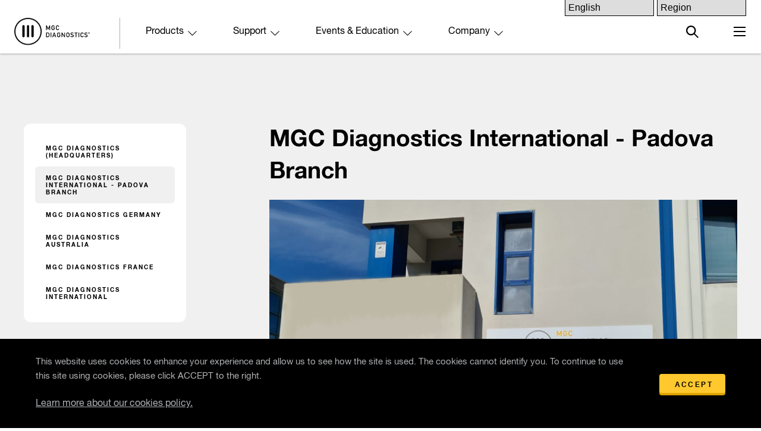

--- FILE ---
content_type: text/html; charset=UTF-8
request_url: https://mgcdiagnostics.com/Italy
body_size: 8236
content:
<!doctype html>
<html dir="ltr" lang="en">
<head>
    <meta charset="utf-8">
    <meta http-equiv="X-UA-Compatible" content="IE=edge">
    <meta name="viewport" content="width=device-width, initial-scale=1">

    
<!-- START: exp:seeo:single 1397 MGC Diagnostics International - Padova Branch -->
<title>MGC Diagnostics International - Padova Branch - MGC Diagnostics</title>



<link rel="canonical" href="https://mgcdiagnostics.com/Italy" />

<meta name="robots" content="INDEX, FOLLOW" />



<!-- Open Graph -->
<meta property="og:title" content="MGC Diagnostics International - Padova Branch" />


<meta property="og:url" content="https://mgcdiagnostics.com/Italy" />





<!-- END: exp:seeo:single -->



    
    <!-- region: "" -->
    
        
<!--
    Set cookie to 60 from templates for 14 days.<br>
-->
    

    

    
        <link rel="alternate" hreflang="x-default" href="https://mgcdiagnostics.com/italy/" />
        <link rel="alternate" hreflang="en-US" href="https://mgcdiagnostics.com/italy/" />
        <link rel="alternate" hreflang="en-MX" href="https://mgcdiagnostics.com/italy/" />
        <link rel="alternate" hreflang="en-CA" href="https://mgcdiagnostics.com/italy/" />
        <link rel="alternate" hreflang="en" href="https://mgcdiagnostics.com/italy/" />

        <link rel="alternate" hreflang="fr" href="https://mgcdiagnostics.com/fr/mgc-diagnostics-international-succursale-de-padoue/" />

        
    

    <link rel="stylesheet" type="text/css" media="screen" href="/assets/css/global.css" />
    <link rel="stylesheet" type="text/css" media="screen" href="/assets/css/base.css" />
    <link rel="stylesheet" type="text/css" media="screen" href="/assets/css/main-menu.css" />
    
<link rel="stylesheet" type="text/css" media="screen" href="/assets/css/support.css" />
<style>
    .loc-image {
        max-height: 600px;
        margin-bottom: 40px;
    }
</style>

    <link rel="stylesheet" type="text/css" media="screen" href="/assets/css/breaks.css" />


	<link rel="apple-touch-icon" sizes="180x180" href="/apple-touch-icon.png">
	<link rel="icon" type="image/png" sizes="32x32" href="/favicon-32x32.png">
	<link rel="icon" type="image/png" sizes="16x16" href="/favicon-16x16.png">
	<link rel="manifest" href="/site.webmanifest">
	<meta name="msapplication-TileColor" content="#da532c">
	<meta name="theme-color" content="#ffffff">

    <script src="https://ajax.googleapis.com/ajax/libs/jquery/3.4.1/jquery.min.js"></script>

    <!--[if lt IE 9]>
        <meta http-equiv="X-UA-Compatible" content="IE=edge">
        <script type="text/javascript" src="/assets/js/libs/selectivizr.js"></script>
        <script src="//html5shim.googlecode.com/svn/trunk/html5.js"></script>
        <script type="text/javascript" src="/assets/js/libs/respond.min.js"></script>
    <![endif]-->

    <!-- Fathom - beautiful, simple website analytics -->
    <script src="https://cdn.usefathom.com/script.js" data-site="WTCXSDKB" defer></script>
    <!-- / Fathom -->
</head>

<body id="Italy" class=" clearFix">

    <div class="skipNavigation noPrint" aria-label="skip to content menu"><a href="#mainContent">Skip to main content</a></div>
    <div id="main" class="pageWrapper">

        <div class="banner">
                <div class="logo">
                    <a href="/"><img src="/images/graphics/header-logo.svg" alt="">Home Page</a>
                </div>
                <nav class="main-menu clearFix noPrint">
<ul>
    
        <li>
            <div data-mega="products-open" class="open-menu" tabindex="0">Products</div>
            
                <div class="megamenu-container" id="products-open">
    <div class="constrainedContent">
        <a href="https://mgcdiagnostics.com/products/" class="main-link">See All Products</a>
        <div class="menu-columns">
        <div class="col">
            <h2>Test Types</h2>
            
                
                    <ul>
                
                    <li><a href="https://mgcdiagnostics.com/products/pulmonary-function-test" >Pulmonary Function Test</a></li>
                
            
                
                    <li><a href="https://mgcdiagnostics.com/products/metabolic-test-cpet-cpx" >Metabolic Test (CPET/CPX)</a></li>
                
            
                
                    <li><a href="https://mgcdiagnostics.com/products/indirect-c-alorimetry" >Indirect Calorimetry</a></li>
                
                    </ul>
                
            
        </div>
        <div class="col">
            <h2>Specialties</h2>
            
                
                    <ul>
                
                    <li><a href="https://mgcdiagnostics.com/products/respiratory-therapy-and-pulmonology" >Respiratory Therapy and Pulmonology</a></li>
                
            
                
                    <li><a href="https://mgcdiagnostics.com/products/cardiology" >Cardiology/Stress ECG</a></li>
                
            
                
                    <li><a href="https://mgcdiagnostics.com/products/sports-medicine" >Sports Medicine</a></li>
                
            
                
                    <li><a href="https://mgcdiagnostics.com/products/exhaled-nitric-oxide" >Exhaled Nitric Oxide</a></li>
                
            
                
                    <li><a href="https://mgcdiagnostics.com/products/remote-patient-monitoring" >Remote Patient Monitoring</a></li>
                
            
                
                    <li><a href="https://mgcdiagnostics.com/products/mdi-spacers" >Asthma Management</a></li>
                
            
                
                    <li><a href="https://mgcdiagnostics.com/products/pulmonary-rehabilitation" >Pulmonary Rehabilitation</a></li>
                
            
                
                    <li><a href="https://mgcdiagnostics.com/products/blood-monitoring" >Blood Monitoring</a></li>
                
            
                
                    <li><a href="https://mgcdiagnostics.com/products/treadmills" >Treadmills</a></li>
                
            
                
                    <li><a href="https://mgcdiagnostics.com/products/ergometers" >Ergometers</a></li>
                
                    </ul>
                
            
        </div>
        <div class="col">
            <h2>Solutions</h2>
            
                
                    <ul>
                
                    <li><a href="https://mgcdiagnostics.com/products/software-solutions" >Software</a></li>
                
            
                
                    <li><a href="https://mgcdiagnostics.com/products/mgc-diagnostics-supplies" >MGC Diagnostics Supplies</a></li>
                
                    </ul>
                
            
        </div>
        </div>
    </div>
</div>
            
        </li>
    
    
        <li>
            <div data-mega="support-open" class="open-menu" tabindex="0">Support</div>
            
                <div class="megamenu-container" id="support-open">
    <div class="constrainedContent">
        <a href="https://mgcdiagnostics.com/support/" class="main-link">Support</a>
        <div class="menu-columns">
        <div class="col">
            
                
                    <ul>
                
                    <li><a href="https://mgcdiagnostics.com/support/technical-support">Technical Support</a></li>
                
            
                
                    <li><a href="https://mgcdiagnostics.com/support/professional-services">Interface and Network Services</a></li>
                
                    </ul>
                
            
        </div>
        <div class="col">
            
                
                    <ul>
                
                    <li><a href="https://mgcdiagnostics.com/support/software-updates">Software Updates</a></li>
                
            
                
                    <li><a href="https://mgcdiagnostics.com/support/ultracare">Ultracare™ Continuous Support Agreement</a></li>
                
                    </ul>
                
            
        </div>
        <div class="col">
            
                
                    <ul>
                
                    <li><a href="https://mgcdiagnostics.com/support/training">Training</a></li>
                
            
                
                    <li><a href="https://mgcdiagnostics.com/support/clinical-research">Clinical Research</a></li>
                
                    </ul>
                
            
        </div>
        </div>
    </div>
</div>
            
        </li>
    
    
        <li>
            <div data-mega="education-open" class="open-menu" tabindex="0">Events &amp; Education</div>
            
                <div class="megamenu-container" id="education-open">
    <div class="constrainedContent">
        <a href="https://mgcdiagnostics.com/events/" class="main-link">Events & Education</a>
        <div class="menu-columns">
        <div class="col">
            
                
                    <ul>
                
                    <li><a href="https://mgcdiagnostics.com/events/events-calendar">Events Calendar</a></li>
                
            
                
                    <li><a href="https://mgcdiagnostics.com/events/cardiorespiratory-diagnostics-seminar">Cardiorespiratory Diagnostics Seminar</a></li>
                
                    </ul>
                
            
        </div>
        <div class="col">
            
                
                    <ul>
                
                    <li><a href="https://mgcdiagnostics.com/events/practicums">Practicums</a></li>
                
                    </ul>
                
            
        </div>
        <div class="col">
            
        </div>
        </div>
    </div>
</div>
            
        </li>
    
    
        <li>
            <div data-mega="company-open" class="open-menu" tabindex="0">Company</div>
            
                <div class="megamenu-container" id="company-open">
    <div class="constrainedContent">
        <div class="megamenu-top">
            <a href="https://mgcdiagnostics.com/company/about-us/" class="main-link">About Us</a>
            <a href="https://mgcdiagnostics.com/company/news/" class="main-link">News</a>
        </div>
        <div class="menu-columns">
            <div class="col">
                <ul>
                    <li class="level-1 first" id="footerNavigation-company-contact-us"><a href="https://mgcdiagnostics.com/company/contact-us/">Contact Us</a></li>
<li class="level-1" id="footerNavigation-company-leadership"><a href="https://mgcdiagnostics.com/company/leadership/">Leadership</a></li>
<li class="level-1" id="footerNavigation-company-careers"><a href="https://mgcdiagnostics.com/company/careers/">Careers @ MGC Diagnostics</a></li>
<li class="level-1 last" id="footerNavigation-company-ethics-compliance"><a href="https://mgcdiagnostics.com/company/ethics-compliance/">Ethics &amp; Compliance</a></li>

                </ul>
            </div>
        </div>
    </div>
</div>
            
        </li>
    
</ul>
</nav>

                <div class="selects region-lang-select">
                    <form action="https://mgcdiagnostics.com/index.php?ACT=56" method="post" id="lang-select">
                        
                        <input type="hidden" name="XID" value="82b2caa3223ae05e84d00c49948382fb3a366f54">
                        <select name="lang">
                            
                                
                                    <option data-visible="public" value="en" selected="selected">English</option>
                                
                            
                                
                                    
                                
                            
                        </select>
                        
                        
                    </form>
                    <form id="region-select">
                        <select name="region">
                            <option value="">Region</option>
                            <ul id="nav_categories" class="nav_categories">
			<li>
                                <option value="65" >Asia Pacific</option>
                            </li>
			<li>
                                <option value="67" >Australia/New Zealand</option>
                            </li>
			<li>
                                <option value="61" >Canada</option>
                            </li>
			<li>
                                <option value="64" >Europe</option>
                            </li>
			<li>
                                <option value="63" >France</option>
                            </li>
			<li>
                                <option value="62" >Latin America</option>
                            </li>
			<li>
                                <option value="66" >Middle East/India</option>
                            </li>
			<li>
                                <option value="60" >US</option>
                            </li>
		</ul>

                        </select>
                    </form>
                </div>

                <div id="mgc-site-search" class="form-container">
                    <form id="search-form" method="post" action="https://mgcdiagnostics.com/"  >
<div class='hiddenFields'>
<input type="hidden" name="ACT" value="24" />
<input type="hidden" name="RES" value="" />
<input type="hidden" name="meta" value="AKvG1kpjp3YAHf8KRlpMCpcEGnqU7uClobic1WkH9gTnpCwxh9dEZwaWXSfypmlYzmZSdPgyX1HSzmwTjZDx9oArErpfgBuKUJQ0kkyCh2W2wxJwvO7IXxXBVIuez1rNEwCJxOyPaFRwg3FlHmp0Y+SOkf9ZXpD/[base64]/HWWl3QX3q1V67MPDPGFT6+cYSeuXjLbpIT5DtS+MU5hielghAab46wdCKzff39mdkF5lM5xa1AUMsCvCAfXmZhCZREOphHEWx9dj4TE6Vs9gzSOs7geKwut0dozttzBz92xs/z9NCRnz4hrHUbU8wv+Rg4XjgTwCOVITPsB66zBHv2L+2A9X7Acmlz/oiIu9DLU43nK7LOthcRiYDaV9IX1s0au567Q==" />
<input type="hidden" name="site_id" value="1" />
<input type="hidden" name="csrf_token" value="82b2caa3223ae05e84d00c49948382fb3a366f54" />
</div>

<script type="text/javascript">
//<![CDATA[

var firstcategory = 1;
var firststatus = 1;

function changemenu(index)
{
	var categories = new Array();

	var i = firstcategory;
	var j = firststatus;

	var theSearchForm = false

	if (document.searchform)
	{
		theSearchForm = document.searchform;
	}
	else if (document.getElementById('search-form'))
	{
		theSearchForm = document.getElementById('search-form');
	}

	if (theSearchForm.elements['channel_id'])
	{
		var channel_obj = theSearchForm.elements['channel_id'];
	}
	else
	{
		var channel_obj = theSearchForm.elements['channel_id[]'];
	}

	var channels = channel_obj.options[index].value;

	var reset = 0;

	for (var g = 0; g < channel_obj.options.length; g++)
	{
		if (channel_obj.options[g].value != 'null' &&
			channel_obj.options[g].selected == true)
		{
			reset++;
		}
	}

	with (theSearchForm.elements['cat_id[]'])
	{	
		if (channels == "5")
		{	
			categories[i] = new Option("-------", ""); i++; 
			categories[i] = new Option("April", "24"); i++; 
			categories[i] = new Option("-------", ""); i++; 
			categories[i] = new Option("Asia Pacific", "65"); i++; 
			categories[i] = new Option("-------", ""); i++; 
			categories[i] = new Option("August", "28"); i++; 
			categories[i] = new Option("-------", ""); i++; 
			categories[i] = new Option("Australia/New Zealand", "67"); i++; 
			categories[i] = new Option("Canada", "61"); i++; 
			categories[i] = new Option("-------", ""); i++; 
			categories[i] = new Option("December", "33"); i++; 
			categories[i] = new Option("-------", ""); i++; 
			categories[i] = new Option("Europe", "64"); i++; 
			categories[i] = new Option("-------", ""); i++; 
			categories[i] = new Option("February", "22"); i++; 
			categories[i] = new Option("-------", ""); i++; 
			categories[i] = new Option("France", "63"); i++; 
			categories[i] = new Option("-------", ""); i++; 
			categories[i] = new Option("January", "21"); i++; 
			categories[i] = new Option("July", "27"); i++; 
			categories[i] = new Option("June", "26"); i++; 
			categories[i] = new Option("-------", ""); i++; 
			categories[i] = new Option("Latin America", "62"); i++; 
			categories[i] = new Option("-------", ""); i++; 
			categories[i] = new Option("March", "23"); i++; 
			categories[i] = new Option("May", "25"); i++; 
			categories[i] = new Option("-------", ""); i++; 
			categories[i] = new Option("Middle East/India", "66"); i++; 
			categories[i] = new Option("-------", ""); i++; 
			categories[i] = new Option("November", "32"); i++; 
			categories[i] = new Option("October", "30"); i++; 
			categories[i] = new Option("-------", ""); i++; 
			categories[i] = new Option("PFT Forum", "18"); i++; 
			categories[i] = new Option("Practicums", "20"); i++; 
			categories[i] = new Option("Seminars", "17"); i++; 
			categories[i] = new Option("-------", ""); i++; 
			categories[i] = new Option("September", "29"); i++; 
			categories[i] = new Option("-------", ""); i++; 
			categories[i] = new Option("Trade Shows", "19"); i++; 
			categories[i] = new Option("-------", ""); i++; 
			categories[i] = new Option("US", "60"); i++; 
			categories[i] = new Option("-------", ""); i++; 
			categories[i] = new Option("Webinars", "38"); i++; 

		} // END if channels

		
		if (channels == "1")
		{	
			categories[i] = new Option("-------", ""); i++; 
			categories[i] = new Option("Asia Pacific", "65"); i++; 
			categories[i] = new Option("Australia/New Zealand", "67"); i++; 
			categories[i] = new Option("Canada", "61"); i++; 
			categories[i] = new Option("Europe", "64"); i++; 
			categories[i] = new Option("France", "63"); i++; 
			categories[i] = new Option("Latin America", "62"); i++; 
			categories[i] = new Option("Middle East/India", "66"); i++; 
			categories[i] = new Option("-------", ""); i++; 
			categories[i] = new Option("PFT Forum", "18"); i++; 
			categories[i] = new Option("Practicums", "20"); i++; 
			categories[i] = new Option("Seminars", "17"); i++; 
			categories[i] = new Option("Trade Shows", "19"); i++; 
			categories[i] = new Option("-------", ""); i++; 
			categories[i] = new Option("US", "60"); i++; 
			categories[i] = new Option("-------", ""); i++; 
			categories[i] = new Option("Webinars", "38"); i++; 

		} // END if channels

		
		if (channels == "6")
		{	
			categories[i] = new Option("-------", ""); i++; 
			categories[i] = new Option("Asia Pacific", "65"); i++; 
			categories[i] = new Option("Australia/New Zealand", "67"); i++; 
			categories[i] = new Option("Canada", "61"); i++; 
			categories[i] = new Option("-------", ""); i++; 
			categories[i] = new Option("Cardiology", "12"); i++; 
			categories[i] = new Option("-------", ""); i++; 
			categories[i] = new Option("Europe", "64"); i++; 
			categories[i] = new Option("France", "63"); i++; 
			categories[i] = new Option("Latin America", "62"); i++; 
			categories[i] = new Option("Middle East/India", "66"); i++; 
			categories[i] = new Option("-------", ""); i++; 
			categories[i] = new Option("Pulmonary", "11"); i++; 
			categories[i] = new Option("Research", "13"); i++; 
			categories[i] = new Option("-------", ""); i++; 
			categories[i] = new Option("US", "60"); i++; 

		} // END if channels

		
		if (channels == "2")
		{	
			categories[i] = new Option("-------", ""); i++; 
			categories[i] = new Option("Air Purification", "39"); i++; 
			categories[i] = new Option("-------", ""); i++; 
			categories[i] = new Option("Asia Pacific", "65"); i++; 
			categories[i] = new Option("-------", ""); i++; 
			categories[i] = new Option("Asthma Management", "69"); i++; 
			categories[i] = new Option("-------", ""); i++; 
			categories[i] = new Option("Australia/New Zealand", "67"); i++; 
			categories[i] = new Option("-------", ""); i++; 
			categories[i] = new Option("Blood Monitoring", "8"); i++; 
			categories[i] = new Option("-------", ""); i++; 
			categories[i] = new Option("Canada", "61"); i++; 
			categories[i] = new Option("-------", ""); i++; 
			categories[i] = new Option("Cardiology/Stress ECG", "5"); i++; 
			categories[i] = new Option("Ergometers", "72"); i++; 
			categories[i] = new Option("-------", ""); i++; 
			categories[i] = new Option("Europe", "64"); i++; 
			categories[i] = new Option("-------", ""); i++; 
			categories[i] = new Option("Exhaled Nitric Oxide", "68"); i++; 
			categories[i] = new Option("-------", ""); i++; 
			categories[i] = new Option("France", "63"); i++; 
			categories[i] = new Option("-------", ""); i++; 
			categories[i] = new Option("Indirect Calorimetry", "3"); i++; 
			categories[i] = new Option("-------", ""); i++; 
			categories[i] = new Option("Latin America", "62"); i++; 
			categories[i] = new Option("-------", ""); i++; 
			categories[i] = new Option("Metabolic Stress Test (CPET/CPX)", "2"); i++; 
			categories[i] = new Option("-------", ""); i++; 
			categories[i] = new Option("Middle East/India", "66"); i++; 
			categories[i] = new Option("-------", ""); i++; 
			categories[i] = new Option("Pulmonary Function Test", "1"); i++; 
			categories[i] = new Option("-------", ""); i++; 
			categories[i] = new Option("Pulmonary Rehabilitation", "71"); i++; 
			categories[i] = new Option("Remote Patient Monitoring", "58"); i++; 
			categories[i] = new Option("Respiratory Therapy and Pulmonology", "4"); i++; 
			categories[i] = new Option("-------", ""); i++; 
			categories[i] = new Option("Software", "10"); i++; 
			categories[i] = new Option("-------", ""); i++; 
			categories[i] = new Option("Solutions", "14"); i++; 
			categories[i] = new Option("Specialties", "15"); i++; 
			categories[i] = new Option("-------", ""); i++; 
			categories[i] = new Option("Sports Medicine", "6"); i++; 
			categories[i] = new Option("-------", ""); i++; 
			categories[i] = new Option("Supplies", "9"); i++; 
			categories[i] = new Option("-------", ""); i++; 
			categories[i] = new Option("Test Types", "16"); i++; 
			categories[i] = new Option("-------", ""); i++; 
			categories[i] = new Option("Treadmills", "70"); i++; 
			categories[i] = new Option("-------", ""); i++; 
			categories[i] = new Option("US", "60"); i++; 

		} // END if channels

		
		if (channels == "3")
		{	
			categories[i] = new Option("-------", ""); i++; 
			categories[i] = new Option("Asia Pacific", "65"); i++; 
			categories[i] = new Option("Australia/New Zealand", "67"); i++; 
			categories[i] = new Option("Canada", "61"); i++; 
			categories[i] = new Option("Europe", "64"); i++; 
			categories[i] = new Option("France", "63"); i++; 
			categories[i] = new Option("Latin America", "62"); i++; 
			categories[i] = new Option("Middle East/India", "66"); i++; 
			categories[i] = new Option("US", "60"); i++; 

		} // END if channels

		
		if (channels == "12")
		{	
			categories[i] = new Option("-------", ""); i++; 
			categories[i] = new Option("Air Purification", "39"); i++; 
			categories[i] = new Option("-------", ""); i++; 
			categories[i] = new Option("Asia Pacific", "65"); i++; 
			categories[i] = new Option("-------", ""); i++; 
			categories[i] = new Option("Asthma Management", "69"); i++; 
			categories[i] = new Option("-------", ""); i++; 
			categories[i] = new Option("Australia/New Zealand", "67"); i++; 
			categories[i] = new Option("-------", ""); i++; 
			categories[i] = new Option("Blood Monitoring", "8"); i++; 
			categories[i] = new Option("-------", ""); i++; 
			categories[i] = new Option("Canada", "61"); i++; 
			categories[i] = new Option("-------", ""); i++; 
			categories[i] = new Option("Cardiology/Stress ECG", "5"); i++; 
			categories[i] = new Option("Ergometers", "72"); i++; 
			categories[i] = new Option("-------", ""); i++; 
			categories[i] = new Option("Europe", "64"); i++; 
			categories[i] = new Option("-------", ""); i++; 
			categories[i] = new Option("Exhaled Nitric Oxide", "68"); i++; 
			categories[i] = new Option("-------", ""); i++; 
			categories[i] = new Option("France", "63"); i++; 
			categories[i] = new Option("-------", ""); i++; 
			categories[i] = new Option("Indirect Calorimetry", "3"); i++; 
			categories[i] = new Option("-------", ""); i++; 
			categories[i] = new Option("Latin America", "62"); i++; 
			categories[i] = new Option("-------", ""); i++; 
			categories[i] = new Option("Metabolic Stress Test (CPET/CPX)", "2"); i++; 
			categories[i] = new Option("-------", ""); i++; 
			categories[i] = new Option("Middle East/India", "66"); i++; 
			categories[i] = new Option("-------", ""); i++; 
			categories[i] = new Option("Pulmonary Function Test", "1"); i++; 
			categories[i] = new Option("-------", ""); i++; 
			categories[i] = new Option("Pulmonary Rehabilitation", "71"); i++; 
			categories[i] = new Option("Remote Patient Monitoring", "58"); i++; 
			categories[i] = new Option("Respiratory Therapy and Pulmonology", "4"); i++; 
			categories[i] = new Option("-------", ""); i++; 
			categories[i] = new Option("Software", "10"); i++; 
			categories[i] = new Option("-------", ""); i++; 
			categories[i] = new Option("Solutions", "14"); i++; 
			categories[i] = new Option("Specialties", "15"); i++; 
			categories[i] = new Option("-------", ""); i++; 
			categories[i] = new Option("Sports Medicine", "6"); i++; 
			categories[i] = new Option("-------", ""); i++; 
			categories[i] = new Option("Supplies", "9"); i++; 
			categories[i] = new Option("-------", ""); i++; 
			categories[i] = new Option("Test Types", "16"); i++; 
			categories[i] = new Option("-------", ""); i++; 
			categories[i] = new Option("Treadmills", "70"); i++; 
			categories[i] = new Option("-------", ""); i++; 
			categories[i] = new Option("US", "60"); i++; 

		} // END if channels

		
		if (reset > 1)
		{
			 categories = new Array();
		}

		spaceString = eval("/!-!/g");

		with (theSearchForm.elements['cat_id[]'])
		{
			for (i = length-1; i >= firstcategory; i--)
				options[i] = null;

			for (i = firstcategory; i < categories.length; i++)
			{
				options[i] = categories[i];
				options[i].text = options[i].text.replace(spaceString, String.fromCharCode(160));
			}

			options[0].selected = true;
		}

	}
}

//]]>
</script>

		
                        <input type="text" id="site-search" name="keywords" placeholder="Search">
                    </form>
                </div>
                <div class="search-menu">
                <a href="#" class="main-site-search" aria-controls="search-form" aria-expanded="false">
                    Search MGC Diagnostics Site
                </a>

                    <div id="nav-icon" class="mobileNavIcon" tabindex="0" aria-controls="mobile-megamenu" aria-expanded="false">
                    <div class="nav-icon-inner">
                        Open Mobile Menu
                        <span></span>
                        <span></span>
                        <span></span>
                        <span></span>
                    </div>
                </div>
            </div>

            
                <div id="mobile-megamenu" class="megamenu-container">
    <div class="constrainedContent">
        <ul>
            <li><a href="https://mgcdiagnostics.com/products/">Products</a>
                <ul>
                    <li><a href="https://mgcdiagnostics.com/products/pulmonary-function-test">Test Types</a>
                        <ul>
                            
                            <li><a href="https://mgcdiagnostics.com/products/pulmonary-function-test">Pulmonary Function Test</a></li>
                            
                            <li><a href="https://mgcdiagnostics.com/products/metabolic-test-cpet-cpx">Metabolic Test (CPET/CPX)</a></li>
                            
                            <li><a href="https://mgcdiagnostics.com/products/indirect-c-alorimetry">Indirect Calorimetry</a></li>
                            
                        </ul>
                    </li>
                    <li><a href="https://mgcdiagnostics.com/products/respiratory-therapy-and-pulmonology">Specialties</a>
                        <ul>
                            
                            <li><a href="https://mgcdiagnostics.com/products/respiratory-therapy-and-pulmonology">Respiratory Therapy and Pulmonology</a></li>
                            
                            <li><a href="https://mgcdiagnostics.com/products/cardiology">Cardiology/Stress ECG</a></li>
                            
                            <li><a href="https://mgcdiagnostics.com/products/sports-medicine">Sports Medicine</a></li>
                            
                            <li><a href="https://mgcdiagnostics.com/products/blood-monitoring">Blood Monitoring</a></li>
                            
                            <li><a href="https://mgcdiagnostics.com/products/mdi-spacers">Asthma Management</a></li>
                            
                            <li><a href="https://mgcdiagnostics.com/products/remote-patient-monitoring">Remote Patient Monitoring</a></li>
                            
                            <li><a href="https://mgcdiagnostics.com/products/treadmills">Treadmills</a></li>
                            
                            <li><a href="https://mgcdiagnostics.com/products/ergometers">Ergometers</a></li>
                            
                            <li><a href="https://mgcdiagnostics.com/products/pulmonary-rehabilitation">Pulmonary Rehabilitation</a></li>
                            
                            <li><a href="https://mgcdiagnostics.com/products/exhaled-nitric-oxide">Exhaled Nitric Oxide</a></li>
                            
                        </ul></li>

                    <li><a href="https://mgcdiagnostics.com/products/mgc-diagnostics-supplies">Solutions</a>
                        <ul>
                            
                            <li><a href="https://mgcdiagnostics.com/products/mgc-diagnostics-supplies">MGC Diagnostics Supplies</a></li>
                            
                            <li><a href="https://mgcdiagnostics.com/products/software-solutions">Software</a></li>
                            
                        </ul>
                    </li>
                </ul>
            </li>
        </ul>
        <ul>
            <li class="level-1 first last" id="nav-sub-support"><a href="https://mgcdiagnostics.com/support/">Support</a>
<ul>
<li class="level-2 first" id="nav-sub-support-technical-support"><a href="https://mgcdiagnostics.com/support/technical-support/">Tech Support</a></li>
<li class="level-2" id="nav-sub-support-training"><a href="https://mgcdiagnostics.com/support/training/">Training</a></li>
<li class="level-2 last" id="nav-sub-support-clinical-research"><a href="https://mgcdiagnostics.com/support/clinical-research/">Clinical Research</a></li>
</ul>
</li>


        </ul>
        <ul>
            <li class="level-1 first last" id="nav-sub-events"><a href="https://mgcdiagnostics.com/events/">Events &amp; Education</a>
<ul>
<li class="level-2 first" id="nav-sub-events-events-calendar"><a href="https://mgcdiagnostics.com/events/events-calendar/">Events Calendar</a></li>
<li class="level-2" id="nav-sub-events-cardiorespiratory-diagnostics-seminar"><a href="https://mgcdiagnostics.com/events/cardiorespiratory-diagnostics-seminar/">Cardiorespiratory Diagnostics Seminar</a></li>
<li class="level-2" id="nav-sub-events-practicums"><a href="https://mgcdiagnostics.com/events/practicums/">Practicums</a></li>
</ul>
</li>


        </ul>
        <ul>
            <li class="level-1 first last" id="nav-sub-company"><a href="https://mgcdiagnostics.com/company/">Company</a>
<ul>
<li class="level-2 first" id="nav-sub-company-about-us"><a href="https://mgcdiagnostics.com/company/about-us/">About Us</a></li>
<li class="level-2" id="nav-sub-company-contact-us"><a href="https://mgcdiagnostics.com/company/contact-us/">Contact Us</a></li>
<li class="level-2" id="nav-sub-company-leadership"><a href="https://mgcdiagnostics.com/company/leadership/">Leadership</a></li>
<li class="level-2" id="nav-sub-company-news"><a href="https://mgcdiagnostics.com/company/news/">News</a></li>
<li class="level-2" id="nav-sub-company-careers"><a href="https://mgcdiagnostics.com/company/careers/">Careers @ MGC Diagnostics</a></li>
<li class="level-2" id="nav-sub-company-ethics-compliance"><a href="https://mgcdiagnostics.com/company/ethics-compliance/">Ethics &amp; Compliance</a></li>
</ul>
</li>


        </ul>
        <ul>
            
        </ul>
    </div>
    <div class="contact">
        <div class="constrainedContent">
            <div class="col">
                <h2>General Inquiries</h2>
            </div>
            <div class="col">
                <ul>
                    <li><h3>Office:</h3> <a href="tel:18009505597">1-800.950.5597</a></li>
                    <li><h3>Fax:</h3> 651-484-8941</li>
                </ul>
            </div>
            <div class="col">
                <ul>
                    <li>350 Oak Grove Pkwy</li>
                    <li>Saint Paul, MN 55127</li>
                </ul>
            </div>
        </div>
    </div>
</div>
            

        </div>
        

        <section id="mainContent" class="main clearFix">
            






<div class="interior-container">
    <div class="constrainedContent">
        <div class="right-col">
            <header>
                <h1>MGC Diagnostics International - Padova Branch</h1>
            </header>
            
            <img src="/images/jcogs_img/cache/padova__italy_branch_-_28de80_-_301096d12198ab7c0ac67daa2e96ce44c88a32e1.png" alt="" class="loc-image" decoding="async">
             
            
            <div class="page-content">
                <p>Located in Padova, Italy, our Italian local branch specializes in the design, manufacturing and worldwide distribution of cardio-respiratory exercise treadmills.</p>
            </div>
            

            
            <div class="support-contact-box page-content">
                <h2>Contact</h2>

                <div class="col">
                    <p><strong>MGC Diagnostics International - Padova Branch</strong><br />
14 via Germania<br />
I-35127 CAMIN (PADOVA)<br />
<br />
Tel:&nbsp;+39 049 8703355<br />
email:&nbsp;<a href="mailto:int.info@mgcdiagnostics.com" rel="noreferrer" target="_blank">int.info@mgcdiagnostics.com</a></p>
                </div>

                
                <style>
    .support-contact-box h2 {
        width: 100%;
    }
    .support-contact-box.page-content {
        border-radius: 12px;
        padding: 22px 19px 24px;
        margin: 0 auto 40px;
        background: #dfdfdf;
    }
    .support-contact-box.page-content ul {
        margin-bottom: 0;
    }
    .support-contact-box.page-content ul:first-of-type {
        margin-bottom: 15px;
    }
    .support-contact-box.page-content ul li {
        margin-left: 0;
        margin-bottom: 7px;
    }
    .support-contact-box.page-content ul li:before {
        content: '';
    }
    @media only screen and (min-width: 750px) {
        .support-contact-box.page-content {
            margin-bottom: 60px;
            js-display: flex;
            display: -ms-flexbox;
            display: flex;
            -ms-flex-flow: row wrap;
            flex-flow: row wrap;
            -ms-flex-pack: -ms-space-between;
            justify-content: space-between;
        }
        .support-contact-box .col {
            width: 48%;
        }
        .support-contact-box.page-content ul:first-of-type {
            margin-bottom: 0;
        }
    }
</style>
            </div>
            
        </div>
        <div class="left-col">
            <nav>
                <ul>
                    
                            <li ><a href="/us">MGC Diagnostics (Headquarters)</a></li>
    <li class="here"><a href="/Italy">MGC Diagnostics International - Padova Branch</a></li>    <li ><a href="/hammelburg-germany">MGC Diagnostics Germany</a></li>    <li ><a href="/australia">MGC Diagnostics Australia</a></li>    <li ><a href="/france">MGC Diagnostics France</a></li>    <li ><a href="/belgium">MGC Diagnostics International</a></li>
                    
                </ul>
            </nav>
        </div>
    </div>
</div>





        </section><!-- #mainContainer -->

        <div class="whats-next content-section">
            <div class="constrainedContent">
                <h2>What's Next?</h2>
                <ul>
                    
                        <li><a href="https://mgcdiagnostics.com/products/contact-a-sales-rep/">Contact a Sales Rep</a></li>
                        <li><a href="https://mgcdiagnostics.com/support/">Support</a></li>
                        <li><a href="https://mgcdiagnostics.com/products/">Products</a></li>
                        <li><a href="https://mgcdiagnostics.com/company/contact-us/">Contact Us</a></li>
                        <li><a href="https://mgcdiagnostics.com/in-the-know/">In the Know</a></li>
                    
                </ul>
            </div>
        </div>
        <footer class="noPrint">
            <div class="footer-top">
            <div class="constrainedContent">
                <nav class="footer-menu clearFix noPrint">
                    <ul>
                        <li class="level-1 first" id="footerNavigation-products"><a href="https://mgcdiagnostics.com/products/">Products</a></li>
<li class="level-1" id="footerNavigation-support"><a href="https://mgcdiagnostics.com/support/">Support</a></li>
<li class="level-1" id="footerNavigation-events"><a href="https://mgcdiagnostics.com/events/">Events &amp; Education</a></li>
<li class="level-1 last" id="footerNavigation-company"><a href="https://mgcdiagnostics.com/company/">Company</a></li>

                    </ul>
                </nav>
                <ul class="social-media">
                    <li class="twitter">
                        <a href="https://twitter.com/mgcdiagnostics" rel="ext" title="Twitter" target="_blank">Twitter</a>
                    </li>
                    <li class="linkedin">
                        <a href="https://www.linkedin.com/company/mgc-diagnostics" rel="ext" title="Linked In" target="_blank">Linked In</a>
                    </li>
                    <li class="youtube">
                        <a href="https://www.youtube.com/channel/UCbHCvNMtlKJab2yJlubTvsQ" rel="ext" title="YouTube" target="_blank">You Tube</a>
                    </li>
                </ul>
            </div>
            </div>
            <div class="footer-bottom">
                <div class="constrainedContent">
                <div class="footer-bottom-left">
                    <div class="logo">
                        <a href="/"><img src="/images/graphics/footer-logo.svg" alt="">Home Page</a>
                    </div>
                    <div class="footer-address">
                        
                            
    <h2>MGC Diagnostics Corporation</h2>

<p>350 Oak Grove Pkwy<br />
Saint Paul, MN 55127</p>

                        
                        <span>&mdash;</span>
                        <a href="tel:8009505597" class="footer-phone">800.950.5597</a>
                    </div>
                </div>
                <div class="footer-bottom-right">

                    <div class="copyright-legal">
                        
                            
    <h2>&copy;2024 MGC Diagnostics Corporation.</h2>

<p>All Rights Reserved. MGC Diagnostics and its affiliates are equal opportunity/affirmative action employers committed to cultural diversity in the workplace and complies with Executive Orders 11246 and 13496 and hereby provides notice of its compliance with FAR 52-222-26, 29 CFR Part 471, Appendix A to Subpart A, 41 C.F.R. 60-1.4, 41 C.F.R. 60-250.5, and 41 C.F.R. 60-741.5.</p>

<p>MGC Diagnostics Corporation through its subsidiaries Medical Graphics Corporation and Medisoft SA</p>

<ul>
	<li><a href="/privacy-policy">Privacy Policy</a></li>
	<li><a href="/terms-of-use">Terms Of Use</a></li>
	<li><a href="https://mgcdiagnostics.com/general-terms-and-conditions-of-purchase">General Terms and Conditions of Purchase</a></li>
</ul>

                        
                    </div>
                    <div class="footer-support">
                        <span class="divider"></span>
                        <ul>
                            <li>
                                <a href="https://get.teamviewer.com/mgcdx">TeamViewer Remote Support</a>
                            </li>
                            <li>
                                <a href="https://signin.webex.com/join?_gl=1%2alut8le%2a_gcl_au%2aMTQ1MjM5MzE3Ni4xNzU1MTA5ODgx">WebEx Remote Support</a>
                            </li>
                            <li>
                                <a href="https://mgcdiagnosticscorporation.account.box.com/login?redirect_url=%2F">Business Partner Login</a>
                            </li>
                        </ul>
                    </div>
                </div>
                </div>
            </div>
        </footer>
    </div>

    <div class="cookieNoticeWrapper">
    
    


    
    
    <form method="post" action="https://mgcdiagnostics.com/Italy"  >
<div class='hiddenFields'>
<input type="hidden" name="ACT" value="9" />
<input type="hidden" name="RET" value="KW1ZdXVsMC4cHAH4HR3XPNDCryygZLqubQ9eKc0IJqs=" />
<input type="hidden" name="consent_names" value="RvNdJRl5VIcvsaXShx+faO8TpK74+iZt7N+Cv9iIT9wg2hcGdhif/jEqe3zVw7Ve4qOCxfID5K7hLCBWje7CQ3EwIWk5JeSBrzfWIIH7mOWxZRzQT3n8D5IVaC0+GfRj" />
<input type="hidden" name="site_id" value="1" />
<input type="hidden" name="csrf_token" value="82b2caa3223ae05e84d00c49948382fb3a366f54" />
</div>


    
        <input type="hidden" name="ee:cookies_functionality" value="n" class="cookieNoticeInput">
    
        <input type="hidden" name="ee:cookies_performance" value="n" class="cookieNoticeInput">
    
        <input type="hidden" name="ee:cookies_targeting" value="n" class="cookieNoticeInput">
    
    
    </form>
    <div class="cookieNotice">
        <div class="constrainedContent">

            <div>
                <p>This website uses cookies to enhance your experience and allow us to see how the site is used. The cookies cannot identify you. To continue to use this site using cookies, please click ACCEPT to the right.</p>

                <a href="/cookie-preferences">Learn more about our cookies policy.</a>
            </div>
            <div>
                <form id="cookieConsentForm" method="post" action="https://mgcdiagnostics.com/Italy"  >
<div class='hiddenFields'>
<input type="hidden" name="ACT" value="9" />
<input type="hidden" name="RET" value="hhRy+coO2rvV6KhUa9pcdAO8EQKdC+BAxLUTuVD75s8=" />
<input type="hidden" name="consent_names" value="LF7xMka0AF+yx+TgeGc2YMlybRV4ESf1NPvxmUvvFlW6mqFPV1t5x5TKYE/8ozYenexIEEoOPL/YluIryvWAYMaRZGQucc/2T1BrsQuJ9LVzuxwqscdV5i5ebAed9Ail" />
<input type="hidden" name="site_id" value="1" />
<input type="hidden" name="csrf_token" value="82b2caa3223ae05e84d00c49948382fb3a366f54" />
</div>


                
                    <input type="hidden" name="ee:cookies_functionality" value="y" class="cookieNoticeInput">
                
                    <input type="hidden" name="ee:cookies_performance" value="y" class="cookieNoticeInput">
                
                    <input type="hidden" name="ee:cookies_targeting" value="y" class="cookieNoticeInput">
                
                <button class="button">Accept</button>
                </form>

            </div>

        </div>
    </div>
    <style>
        .cookieNotice > div {
            -js-display: flex;
            display: -webkit-box;
            display: -ms-flexbox;
            display: flex;
            -webkit-box-orient: horizontal;
            -webkit-box-direction: normal;
            -ms-flex-direction: row;
            flex-direction: row;
            -ms-flex-wrap: nowrap;
            flex-wrap: nowrap;
            -webkit-box-pack: justify;
            -ms-flex-pack: justify;
            justify-content: space-between;
            -webkit-box-align: center;
            -ms-flex-align: center;
            align-items: center;
        }
        .cookieNotice > div > div:last-child {
            -webkit-box-flex: 0;
            -ms-flex: 0 1 auto;
            flex: 0 1 auto;
        }
        .cookieNotice > div > div {
            -webkit-box-flex: 1;
            -ms-flex: 1 1 auto;
            flex: 1 1 auto;
            padding: 0.7rem 2rem 0.7rem 2rem;
        }
        .cookieNotice {
            background: #000;
            color: #ADAFB2;
            position: relative;
            padding: 20px 0;
            font-size: 1.6rem;
            line-height: 180%;
        }
        .cookieNotice p {
            font-size: 1.5rem;
            line-height: 2.4rem;
            margin-bottom: 20px;
        }
        .cookieNotice a {
            color: #ADAFB2;
        }

    </style>
    
    <style>
        .cookieNoticeWrapper {
            position: fixed;
            bottom: 0;
            left: 0;
            right: 0;
            display: block;
            z-index: 1000;
            background-color: transparent;
        }

        .cookieSettingsToggle > span {
            font-size: 1.2rem;
            padding: 0.3rem 1rem 0.3rem 1rem;
            color: #ffffff;
            background-color: #464848;
            display: inline-block;
            border-top-left-radius: 3px;
            border-top-right-radius: 3px;
            margin-right: 3rem;
            float: right;
        }
        .cookieSettingsToggle a {
            color: #cdcdcd;
            text-decoration: none;
        }

    </style>
</div>


    <script src="/assets/js/html5shiv.min.js"></script>
    <script src="/assets/js/performance.now.polyfill.js"></script>
    <script src="/assets/js/flexibility.js"></script>
    <script src="/assets/js/objectFitPolyfill.min.js"></script>
    
    <script src="/assets/js/global.js"></script>
    
<script>
    $(window).scroll(function() {

// var scroll = $(window).scrollTop();

        if ($(window).scrollTop() >= 20) {$("body#support").addClass("support-scroll");} else {$("body#support").removeClass("support-scroll");}

    });
</script>

    
    


</body>
</html>


--- FILE ---
content_type: text/css
request_url: https://mgcdiagnostics.com/assets/css/global.css
body_size: 1087
content:
@import url("//hello.myfonts.net/count/3b22c3");

@font-face {font-family: 'HelveticaNeueLTPro';src: url('webfonts/3B22C3_0_0.eot');src: url('webfonts/3B22C3_0_0.eot?#iefix') format('embedded-opentype'),url('webfonts/3B22C3_0_0.woff2') format('woff2'),url('webfonts/3B22C3_0_0.woff') format('woff'),url('webfonts/3B22C3_0_0.ttf') format('truetype');font-weight: 300;}
@font-face {font-family: 'HelveticaNeueLTPro';src: url('webfonts/3B22C3_1_0.eot');src: url('webfonts/3B22C3_1_0.eot?#iefix') format('embedded-opentype'),url('webfonts/3B22C3_1_0.woff2') format('woff2'),url('webfonts/3B22C3_1_0.woff') format('woff'),url('webfonts/3B22C3_1_0.ttf') format('truetype');font-weight: 400;}
@font-face {font-family: 'HelveticaNeueLTPro';src: url('webfonts/3B22C3_2_0.eot');src: url('webfonts/3B22C3_2_0.eot?#iefix') format('embedded-opentype'),url('webfonts/3B22C3_2_0.woff2') format('woff2'),url('webfonts/3B22C3_2_0.woff') format('woff'),url('webfonts/3B22C3_2_0.ttf') format('truetype');font-weight: 500;}
@font-face {
    font-family: 'HelveticaNeueLTPro';
    src: url('webfonts/3B22C3_3_0.eot');src: url('webfonts/3B22C3_3_0.eot?#iefix') format('embedded-opentype'),url('webfonts/3B22C3_3_0.woff2') format('woff2'),url('webfonts/3B22C3_3_0.woff') format('woff'),url('webfonts/3B22C3_3_0.ttf') format('truetype');
    font-weight: 600;
}

* { margin: 0; padding: 0;}

html {
    font-size: 10px;
}
*, *:before, *:after {
    zoom: 1;
    margin: 0;
    padding: 0;
    box-sizing: border-box;
}
body {
    height: 100%;
    font-family: HelveticaNeueLTPro, Arial, Sans-Serif;
    font-weight: 400;
    z-index: 0;
    position: relative;
}

body p {

}
a { color: #000;
}
a:hover,
a:focus {
    text-decoration: underline;
}
ul {
    list-style-type: none;
}
body:not(.user-is-tabbing) div.open-menu:focus,
body:not(.user-is-tabbing) form input:focus,
body:not(.user-is-tabbing) iframe,
body:not(.user-is-tabbing) button:focus,
body:not(.user-is-tabbing) button,
body:not(.user-is-tabbing) .slick-slide,
body:not(.user-is-tabbing) a:focus,
body:not(.user-is-tabbing) div.mobileNavIcon:focus {
    outline: none;
}
button {
    border: none;
}
form {

}
form label {
    font-size: 1.5rem;
    font-weight: 400;
    line-height: 1.5;
    display: block;
    color: #1C4045;
}
.freeform-instructions {
    font-size: 1.2rem;
    margin: .8rem 0 1.6rem;
}
.freeform-input[type="checkbox"],
.freeform-input[type="radio"] {
    margin-right: .8rem;
}
form input[type="text"],
form input[type="email"],
form textarea {
    border: 1px solid #D5D5D5;
    border-radius: 6px;
    display: block;
    font-size: 1.4rem;
    line-height: 2.6rem;
    padding: 6px;
    width: 100%;
}
form input[type="text"]:focus,
form input[type="email"]:focus,
form textarea:focus {
    border: 1px solid #FFC82E;
}
form input[type="text"]::-webkit-input-placeholder,
form input[type="email"]::-webkit-input-placeholder,
form textarea::-webkit-input-placeholder { /* Chrome/Opera/Safari */

}
form input[type="text"]::-moz-placeholder,
form input[type="email"]::-moz-placeholder,
form textarea::-moz-placeholder
{ /* Firefox 19+ */

}
form input[type="text"]:-ms-input-placeholder,
form input[type="email"]:-ms-input-placeholder,
form textarea:-ms-input-placeholder
{ /* IE 10+ */

}
form input[type="text"]:-moz-placeholder,
form input[type="email"]:-moz-placeholder,
form textarea:-moz-placeholder
{ /* Firefox 18- */

}
form input[type=checkbox] {

}
form label.ckbLabel {

}
form label.ckbLabel:before {

}
form input[type=checkbox]:focus + label {

}
form input[type=checkbox]:focus + label:before {

}
form input[type=checkbox]:checked + label:before {

}
form a.formLink {

}
form a.formLink:hover,
form a.formLink:focus {

}
form button,
form input[type="submit"] {

}
form button:focus,
form input[type="submit"]:focus,
form button:hover,
form input[type="submit"]:hover {

}
.clearFix:before, .clearFix:after {

}
.clearFix:after {

}
.region-lang-select {
    -js-display: flex;
    display: -ms-flexbox;
    display: flex;
    -ms-flex-flow: row nowrap;
    flex-flow: row nowrap;
    -ms-flex-pack: -ms-flex-start;
    justify-content: flex-start;
    position: absolute;
    top: 0;
    margin: auto;
    left: 50%;
    -webkit-transform: translateX(-50%);
    -ms-transform: translateX(-50%);
    transform: translateX(-50%);
}
form#lang-select select{
    position: relative;
    margin-right: 5px;
}
form#region-select select{
    position: relative;
}
form#lang-select select,
form#region-select select{
    position: relative;
    width: 100px;
    border: none;
    border-radius: 0;
    padding: 2px 25px 2px 5px;
    box-sizing: border-box;
    -webkit-appearance: none;
    -moz-appearance: none;
    -ms-appearance: none;
    appearance: none;
    cursor: pointer;
    z-index: 2;
    /* background-color: #f0f0f0; */
    border: 1px solid #000;
    border-top: none;
    color: #000;
    font-size: 1.3rem;
    border-radius: 5px;
    min-width: auto !important;
    border-radius: 0 !important;
    appearance: auto !important;
}

div.DEV_NOTE{
    padding: 2px 4px;
    margin: 0;
    background-color: #ff0;
}

--- FILE ---
content_type: text/css
request_url: https://mgcdiagnostics.com/assets/css/base.css
body_size: 2202
content:
.pageWrapper {
    position: relative;
    padding-top: 90px;
    overflow-x: hidden;
}
img {
    max-width: 100% !important;
    height: auto !important;
    display: block;
}
h1, h2, h3, h4, h5 {
    font-weight: 600;
}
h1 {
    font-size: 3.9rem;
    line-height: 5.4rem;
}
.skipNavigation a {
    background: #000;
    font-size: 1.4rem;
    font-weight: 600;
    color: #fff;
    position: absolute;
    padding: 10px;
    left: 5px;
    top: 5px;
}
.skipNavigation a:focus {
    z-index: 11;
}
.megamenu-container .constrainedContent,
.constrainedContent {
    max-width: 1200px;
    width: 95%;
    margin: 0 auto;
    position: relative;
}
header.secondary {
    margin-bottom: 50px;
}
.button {
    padding: 11px 21px 6px 26px;
    background: #FFC82E;
    -webkit-box-shadow: 0px 4px 0px rgba(219,162,0,1);
    -moz-box-shadow: 0px 4px 0px rgba(219,162,0,1);
    box-shadow: 0px 4px 0px rgba(219,162,0,1);
    border-radius: 4px;
    display: inline-block;
    text-transform: uppercase;
    color: #000;
    text-decoration: none !important;
    font-size: 1.2rem;
    line-height: 1.5rem;
    letter-spacing: .24rem;
    font-weight: 600;
    margin: 4px 0 4px;
    cursor: pointer;
    border: none;
}
.button:focus,
.button:hover {
    -webkit-box-shadow: 0px 2px 0px rgba(219,162,0,1);
    -moz-box-shadow: 0px 2px 0px rgba(219,162,0,1);
    box-shadow: 0px 2px 0px rgba(219,162,0,1);
    margin-top: 6px;
    margin-bottom: 2px;
    text-decoration: none;
}
.whte-bckgrnd {
    background: #fff;
}
.logo {
    width: 127px;
    float: left;
}
.logo a {
    font-size: 0;
    color: transparent;
    display: block;
}
.banner {
    position: fixed;
    height: 90px;
    padding: 30px 0 13px;
    width: 100%;
    top: 0;
    z-index: 10;
    background: #FFFFFF;
    -webkit-box-shadow: 0px 1px 3px rgba(0,0,0,0.29);
    -moz-box-shadow: 0px 1px 3px rgba(0,0,0,0.29);
    box-shadow: 0px 1px 3px rgba(0,0,0,0.29);
}
.banner .constrainedContent {
    max-width: 1400px;
    position: unset;
}
.pageContainer {
    position: relative;
    margin-bottom: 100px;
    text-align: center;
}
.yellow-bg {
    background: #FFC82E;
}
.white-bg {
    background: #fff;
}
.grey-bg {
    background: #F0F0F0;
}
.dark-bg{
    background: #212227;
}
.page-content hr{
    margin-bottom: 3rem;
}
.page-content .font36-48 p,
.font36-48 {
    font-size: 2.9rem;
    line-height: 4.1rem;
    font-weight: 300;
}
.page-content .font24-36 p,
.font24-36 {
    font-size: 1.8rem;
    line-height: 2.7rem;
    font-weight: 300;
}
.page-content .font16-29 p,
.font16-29 {
    font-size: 1.4rem;
    line-height: 2.5rem;
    font-weight: 400;
}
.home-news-events {
    background: #F0F0F0
}
.page-content h2{
    font-size: 1.6rem;
    line-height: 2.4rem;
    margin-bottom: 20px;
}
.page-content h3 {
    font-size: 1.4rem;
    line-height: 2.5rem;
    margin-bottom: 15px;
}
.page-content p{
    font-size: 1.6rem;
    line-height: 2.4rem;
    margin-bottom: 20px;
    font-weight: 300;
}
.page-content.medium-content p {
    font-size: 2.4rem;
    line-height: 3.6rem;
}
.page-content p a {
    font-weight: 600;
    text-decoration: underline;
}
.page-content p a:hover,
.page-content p a:focus {

}
.page-content ul {
    margin-bottom: 40px;
}
.page-content ul li{
    font-size: 1.6rem;
    line-height: 2.4rem;
    margin-left: 15px;
    position: relative;
    margin-bottom: 20px;
    font-weight: 300;
}
.page-content ul li ul {
    margin-top: 1.5rem;
    margin-left: 2rem;
}
.page-content ul li ul li {
    margin-bottom: 1rem;
}
.page-content.medium-content ul li{
    font-size: 2.4rem;
    margin-left: 18px;
    line-height: 3.6rem;
}
.page-content ul li:before {
    content: '\0203A';
    position: absolute;
    vertical-align: middle;
    left: -15px;
    top: -1px;
    font-size: 1.1rem;
    line-height: 2.4rem;
}
.page-content.medium-content ul li:before {
    left: -18px;
    font-size: 1.7rem;
    line-height: 3.6rem;
}
.whats-next {
    padding: 93px 0 120px;
    background: #fff;
}
.custom_form {
    margin-bottom: 3rem;
}
.content-section {
    z-index: 2;
    position: relative;
}
.content-section h2 {
    font-size: 4.8rem;
    font-weight: 600;
    line-height: 6rem;
    margin-bottom: 50px;
}
a.link-arrow.white-arrow:after,
.event-box .event-box-content .learn-more:after,
a.link-arrow:after,
.home-news .news-item .learn-more:after {
    -webkit-transition: all .5s ease;
    -moz-transition: all .5s ease;
    -o-transition: all .5s ease;
    -ms-transition: all .5s ease;
    transition: all .5s ease;
}
a.link-arrow:after,
.home-news .news-item .learn-more:after {
    content: '';
    height: 16px;
    width: 16px;
    background: url(/images/graphics/arrow-right-blk.svg);
    display: inline-block;
    vertical-align: middle;
    margin-top: -2px;
    margin-left: 16px;
}

a.link-arrow.white-arrow:after,
.event-box .event-box-content .learn-more:after {
    content: '';
    height: 16px;
    width: 16px;
    background: url(/images/graphics/arrow-right-wht.svg);
    display: inline-block;
    vertical-align: middle;
    margin-top: -2px;
    margin-left: 16px;
}
a.link-arrow:hover:after,
a.link-arrow:focus:after,
a.link-arrow.white-arrow:hover:after,
a.link-arrow.white-arrow:focus:after,
.home-news .news-item a:hover .learn-more:after,
.home-news .news-item a:focus .learn-more:after,
.event-box a:hover .event-box-content .learn-more:after,
.event-box a:focus .event-box-content .learn-more:after {
    margin-left: 26px;
}
.slide-nav-container {
    display: inline-block;
}
ul.slide-nav {
    -js-display: flex;
    display: -ms-flexbox;
    display: flex;
    justify-content: center;
    -ms-flex-flow: row nowrap;
    flex-flow: row nowrap;
    -ms-flex-pack: -ms-flex-start;
    justify-content: flex-start;
}
ul.slide-nav li{
    position: relative;
    margin-right: 12px;
}
ul.slide-nav li span.pagingInfo {
    font-size: 1.6rem;
    line-height: 42px;
    font-weight: 600;
}
ul.slide-nav li.next,
ul.slide-nav li.prev {
    font-size: 0;
    height: 42px;
    width: 42px;
    background: #FFC82E;
    cursor: pointer;
}
ul.slide-nav li:after {
    content: '';
    position: absolute;
    display: block;
    height: 20px;
    width: 12px;
    top: 50%;
    margin: auto;
    left: 50%;
    -webkit-transform: translate(-50%, -50%);
    -ms-transform: translate(-50%, -50%);
    transform: translate(-50%, -50%);
}
ul.slide-nav li:first-of-type:after {
     background: url(/images/graphics/arrow-prev-blk.svg) no-repeat;
 }
ul.slide-nav li:last-of-type:after {
    background: url(/images/graphics/arrow-next-blk.svg) no-repeat;
}
.whats-next ul li {
    max-width: 273px;
    width: 100%;
    margin: 0 auto 20px;
}
.whats-next ul li a {
    height: 100%;
    border-radius: 6px;
    background: #F0F0F0;
    padding: 23px 41px 25px 20px;
    display: block;
    position: relative;
    text-decoration: none;
    font-weight: 600;
    font-size: 1.5rem;
    line-height: 1.9rem;
    -webkit-transition: all .5s ease;
    -moz-transition: all .5s ease;
    -o-transition: all .5s ease;
    -ms-transition: all .5s ease;
    transition: all .5s ease;
}
.whats-next ul li a:hover,
.whats-next ul li a:focus {
    text-decoration: underline;
    -webkit-box-shadow: 0px 0px 16px -2px rgba(0, 0, 0, 0.35);
    -moz-box-shadow: 0px 0px 16px -2px rgba(0, 0, 0, 0.35);
    box-shadow: 0px 0px 16px -2px rgba(0, 0, 0, 0.35);
}
a.link-arrow.grey-arrow:after,
.whats-next ul li a:after {
    content: '';
    position: absolute;
    height: 16px;
    width: 16px;
    background: url(/images/graphics/arrow-right-grey.svg) no-repeat;
    right: 20px;
    top: 50%;
    margin: auto;
    -webkit-transform: translateY(-50%);
    -ms-transform: translateY(-50%);
    transform: translateY(-50%);
    -webkit-transition: all .5s ease;
    -moz-transition: all .5s ease;
    -o-transition: all .5s ease;
    -ms-transition: all .5s ease;
    transition: all .5s ease;
}
a.link-arrow.grey-arrow:hover:after,
a.link-arrow.grey-arrow:focus:after,
.whats-next ul li a:focus:after,
.whats-next ul li a:hover:after {
    right: 10px;
}
a.link-arrow.grey-arrow:hover:after,
a.link-arrow.grey-arrow:focus:after,
.whats-next ul li a:focus:after,
.whats-next ul li a:hover:after {
    right: 10px;
}
.software-update-col a.link-arrow.grey-arrow:hover:after,
.software-update-col a.link-arrow.grey-arrow:focus:after {
    top: 4px;
    right: 0;
}
.interior-container {
    background: #F0F0F0;
    position: relative;
    z-index: 1;
    overflow: auto;
}
.interior-container header.secondary {
    padding-top: 60px;
}
footer {
    width: 100%;
    background: #000;
    color: #ADAFB2;
    position: relative;
    z-index: 1;
}
footer a {
    color: #ADAFB2;
    text-decoration: none;
}
footer a:hover,
footer a:focus {
    text-decoration: underline;
}
.footer-top {
    border-bottom: 1px solid #3B3B3B;
    position: relative;
}
.footer-top .constrainedContent {
    padding-top: 50px;
}
.footer-bottom .constrainedContent {

}
.footer-bottom-left .logo {
    width: 100%;
    margin-bottom: 16px;
}
.footer-bottom-left .logo img{
    max-width: 127px !important;
}
.footer-address {
    margin: 16px 0 0 0;
}
.footer-address h2,
.footer-address p{
    font-size: 1.2rem;
    line-height: 2.1rem;
}
.footer-address h2{
    font-weight: 600;
}
.footer-address span {
    display: block;
}
.footer-address a.footer-phone{
    font-size: 2.1rem;
    font-weight: 600;
    line-height: 3.6rem;
}
.copyright-legal {
    padding: 44px 0;
}
.copyright-legal h2{
    font-size: 1.2rem;
    line-height: 2.1rem;
    letter-spacing: .09rem;
    text-transform: uppercase;
}
.copyright-legal p {
    font-size: 1.2rem;
    line-height: 2.1rem;
    margin-bottom: 15px;
}
.copyright-legal ul li a {
    font-size: 1.2rem;
    line-height: 2rem;
    letter-spacing: .102rem;
    font-weight: 500;
}
.copyright-legal ul li:not(:last-of-type) {
   margin-bottom: 15px;
}
.footer-bottom-right {
    position: relative;
    width: 100%;
}
.footer-bottom-right .divider {
    background: #3B3B3B;
    height: 1px;
    width: 100%;
    display: block;
}
.footer-support {
}
.footer-support ul {
    padding: 36px 0 36px;
}
.footer-support ul li{
    margin-bottom: 12px;
}
.footer-support ul li:last-of-type{
    margin-bottom: 0;
}
.footer-support ul li:last-of-type {
    margin-right: 0;
}
.footer-support ul li a{
    font-size: 1.2rem;
    font-weight: 500;
}
footer ul.social-media {
    position: absolute;
    top: 50%;
    margin: auto;
    -webkit-transform: translateY(-50%);
    -ms-transform: translateY(-50%);
    transform: translateY(-50%);
    font-size: 0;
    list-style-type: none;
}
ul.social-media li {
    display: inline-block;
    margin-bottom: 0;
}
ul.social-media li:not(:last-of-type) {
    margin-right: 20px;
}
ul.social-media li a {
    font-size: 0;
    width: 20px;
    height: 20px;
    display: block;
}
ul.social-media li:last-of-type a {
    width: 25px;
}
ul.social-media li.twitter a {
    background: url(/images/graphics/twitter-grey.svg) center no-repeat;
    background-size: contain;
}
ul.social-media li.linkedin a {
    background: url(/images/graphics/linkedin-grey.svg) center no-repeat;
    background-size: contain;
}
ul.social-media li.youtube a {
    background: url(/images/graphics/you-tube.svg) center no-repeat;
    background-size: contain;
}
form fieldset {
    border: none;
}
form .form-row {
    -js-display: flex;
    display: -ms-flexbox;
    display: flex;
    -ms-flex-flow: row wrap;
    flex-flow: row wrap;
    -ms-flex-pack: -ms-space-between;
    justify-content: space-between;
}
form .form-row .form-col {
    width: 100%;
    position: relative;
}
form .form-row textarea,
form .form-row select,
form .form-row input {
    margin-bottom: 25px;
}
form button[type="submit"] {
    float: right;
}
.freeform-form-has-errors,
.errors.freeform-errors {
    color: red;
}
.errors.freeform-errors {
    position: absolute;
    bottom: 10px;
}
.ratioWrapper:before {
    content: "";
    display: block;
    float: left;
    min-width: 100%;
    padding-top: 100%;
    width: 100%;
}
sup {
    line-height: 0;
}

--- FILE ---
content_type: text/css
request_url: https://mgcdiagnostics.com/assets/css/main-menu.css
body_size: 2002
content:
nav.main-menu,
nav.footer-menu {
    display: none;
    visibility: hidden;
}
.banner .logo {
    margin-left: 10px;
}
#nav-icon {
    font-size: 0;
    width: 72px;
    z-index: 2;
    display: inline-block;
    height: 46px;
    -webkit-transform: rotate(0deg);
    -moz-transform: rotate(0deg);
    -o-transform: rotate(0deg);
    transform: rotate(0deg);
    -webkit-transition: .5s ease-in-out;
    -moz-transition: .5s ease-in-out;
    -o-transition: .5s ease-in-out;
    transition: .5s ease-in-out;
    cursor: pointer;
    vertical-align: top;
}
#nav-icon .nav-icon-inner {
    width: 20px;
    height: 16px;
    position: relative;
    top: 50%;
    margin: auto;
    -webkit-transform: translateY(-50%);
    -ms-transform: translateY(-50%);
    transform: translateY(-50%);
}
#nav-icon span {
    display: block;
    position: absolute;
    height: 2px;
    width: 100%;
    background: #000;
    opacity: 1;
    left: 0;
    -webkit-transform: rotate(0deg);
    -moz-transform: rotate(0deg);
    -o-transform: rotate(0deg);
    transform: rotate(0deg);
    -webkit-transition: .25s ease-in-out;
    -moz-transition: .25s ease-in-out;
    -o-transition: .25s ease-in-out;
    transition: .25s ease-in-out;
    cursor: pointer;
}
#nav-icon span:nth-child(1) {
    top: 0px;
}
#nav-icon span:nth-child(2) {
    top: 7px;
    -webkit-transform-origin: center center;
    -moz-transform-origin: center center;
    -o-transform-origin: center center;
    transform-origin: center center;
}
#nav-icon span:nth-child(3) {
    top: 7px;
    -webkit-transform-origin: center center;
    -moz-transform-origin: center center;
    -o-transform-origin: center center;
    transform-origin: center center;
}
#nav-icon span:nth-child(4) {
    bottom: 0;
}
#nav-icon.open span:nth-child(2) {
    -webkit-transform: rotate(45deg);
    -moz-transform: rotate(45deg);
    -o-transform: rotate(45deg);
    transform: rotate(45deg);
    top: 8px;
    width: 100%;
    left: 0px;
}
#nav-icon.open span:nth-child(1),
#nav-icon.open span:nth-child(4) {
    opacity: 0;

}
#nav-icon.open span:nth-child(3) {
    -webkit-transform: rotate(-45deg);
    -moz-transform: rotate(-45deg);
    -o-transform: rotate(-45deg);
    transform: rotate(-45deg);
    top: 8px;
    left: 0px;
    width: 100%;
}
.megamenu-container {
    top: 95px;
    background: #fff;
    position: absolute;
    display: block;
    width: 100%;
    left: 0;
    opacity: 0;
    visibility: hidden;
    z-index: 10;
    overflow-y: scroll;
    padding-bottom: 100px;
    -webkit-transition: all .5s ease;
    -moz-transition: all .5s ease;
    -o-transition: all .5s ease;
    -ms-transition: all .5s ease;
    transition: all .5s ease;
    min-height: 200px;
    border-top: 1px solid #ADAFB2;
}
.megamenu-container .constrainedContent {
    max-width: 1200px;
}
.megamenu-container.open{
    opacity: 1;
    visibility: visible;
}
.megamenu-container a {
    text-decoration: none;
}
.megamenu-container a:hover,
.megamenu-container a:focus {
    text-decoration: underline;
}
#mobile-megamenu.megamenu-container .contact .constrainedContent .col ul li h3 {
    font-weight: 400;
}
.search-menu {
    float: right;
    height: 46px;
}
.main-site-search {
    position: relative;
    top: 0;
    margin-right: 5px;
    display: inline-block;
    height: 46px;
    width: 21px;
    font-size: 0;
    background: url(/images/graphics/search-icon.svg) center no-repeat;
    background-size: 21px 21px;
    vertical-align: top;
}
#search-form {
    width: 0;
    display: inline-block;
    position: absolute;
    visibility: hidden;
}
#search-form.open {
    visibility: visible;
}
#search-form input:focus,
#search-form input {
    border: none;
}
#search-form input {
    background: #fff;
    border-radius: 0;
    height: 46px;
}
.form-container {
    display: inline-block;
    position: relative;
    height: 46px;
}
@media only screen and (min-width: 1020px) {
    .banner .logo {
        margin-left: 24px;
    }
    nav.main-menu,
    nav.footer-menu {
        display: block;
        visibility: visible;
    }
    #mobile-megamenu.megamenu-container {
        padding-bottom: 0;
    }
    #mobile-megamenu.megamenu-container .constrainedContent,
    nav.footer-menu > ul,
    nav.main-menu > ul {
        -js-display: flex;
        display: -ms-flexbox;
        display: flex;
        -ms-flex-flow: row nowrap;
        flex-flow: row nowrap;
        -ms-flex-pack: -ms-flex-start;
        justify-content: flex-start;
    }
    #mobile-megamenu.megamenu-container .constrainedContent > ul{
        border-right: 1px solid #ADAFB2;
        width: 25%;
        margin-right: 33px;
    }
    #mobile-megamenu.megamenu-container .constrainedContent > ul:nth-last-of-type(2) {
        border: none;
        margin-right: 0;
    }
    #mobile-megamenu.megamenu-container .constrainedContent > ul > li > a {
        font-size: 2.4rem;
        line-height: 3.6rem;
        font-weight: 600;
        margin-bottom: 36px;
        display: block;
    }
    #mobile-megamenu.megamenu-container > .constrainedContent {
        padding: 50px 0;
    }
    #mobile-megamenu.megamenu-container .constrainedContent > ul > li > ul > li {
        margin-bottom: 25px;
    }
    #mobile-megamenu.megamenu-container .constrainedContent > ul > li > ul > li > a {
        font-size: 1.6rem;
        line-height: 1.8rem;
    }
    #mobile-megamenu.megamenu-container .constrainedContent > ul > li > ul > li > ul {
        display: none !important;
        visibility: hidden;
    }
    #mobile-megamenu.megamenu-container .contact {
        border-top: 1px solid #ADAFB2;
    }
    #mobile-megamenu.megamenu-container .contact h2 {
        font-size: 2.4rem;
        line-height: 2.8rem;
        font-weight: 600;
    }
    #mobile-megamenu.megamenu-container .contact .constrainedContent .col {
        border-right: 1px solid #ADAFB2;
        flex: 1 1 auto;
        padding: 25px;
    }
    #mobile-megamenu.megamenu-container .contact .constrainedContent .col:first-of-type {
        flex: 1 1 15.4%;
        padding-left: 0;
    }

    #mobile-megamenu.megamenu-container .contact .constrainedContent .col:last-of-type {
        border-right: none;
    }
    #mobile-megamenu.megamenu-container .contact .constrainedContent .col ul li:first-of-type {
        margin-right: 5%;
    }
    #mobile-megamenu.megamenu-container .contact .constrainedContent .col ul li,
    #mobile-megamenu.megamenu-container .contact .constrainedContent .col ul li h3,
    #mobile-megamenu.megamenu-container .contact .constrainedContent .col ul li a {
        display: inline-block;
        font-size: 1.6rem;
        line-height: 2.8rem;
    }
    #mobile-megamenu.megamenu-container > .constrainedContent > ul:last-of-type {
        display: none;
    }
    .main-menu .megamenu-container {
        padding: 60px 0 70px;
    }
    .main-menu .megamenu-container .menu-columns {
        -js-display: flex;
        display: -ms-flexbox;
        display: flex;
        -ms-flex-flow: row nowrap;
        flex-flow: row nowrap;
        -ms-flex-pack: -ms-space-between;
        justify-content: space-between;
    }
    .main-menu .megamenu-container .megamenu-top {
        border-bottom: 1px solid #000;
        padding-bottom: 35px;
        margin-bottom: 25px;
    }
    .main-menu .megamenu-container#company-open .megamenu-top a {
        margin-bottom: 0;
    }
    .main-menu .megamenu-container#company-open .megamenu-top a:first-of-type {
        margin-right: 30%;
    }
    .main-menu .megamenu-container .menu-columns .col {
        width: 31.25%;
    }
    .main-menu .megamenu-container .main-link {
        font-size: 2.5rem;
        font-weight: 600;
        padding-right: 40px;
        margin-bottom: 60px;
        position: relative;
        display: inline-block;
    }
    .main-menu .megamenu-container .main-link:after {
        content: '';
        position: absolute;
        height: 16px;
        width: 16px;
        background: url(/images/graphics/arrow-right-blk.svg) no-repeat;
        right: 0;
        top: 50%;
        margin: auto;
        -webkit-transform: translateY(-50%);
        -ms-transform: translateY(-50%);
        transform: translateY(-50%);
        -webkit-transition: all .5s ease;
        -moz-transition: all .5s ease;
        -o-transition: all .5s ease;
        -ms-transition: all .5s ease;
        transition: all .5s ease;
    }
    .main-menu .megamenu-container .main-link:hover:after {
        right: -10px;
    }
    .main-menu .megamenu-container .menu-columns .col h2 {
        border-bottom: 1px solid #ADAFB2;
        text-transform: uppercase;
        font-weight: 600;
        margin-bottom: 25px;
        letter-spacing: .2rem;
        font-size: 1.5rem;
        padding-bottom: 12px;
    }
    .main-menu .megamenu-container .menu-columns .col ul li {
        margin-bottom: 20px;
    }
    .main-menu .megamenu-container .menu-columns .col ul li:last-of-type {
        margin-bottom: 0;
    }
    .main-menu .megamenu-container .menu-columns .col ul li a {
        font-size: 1.5rem;
    }
    nav.main-menu > ul {
        border-left: 1px solid #ADAFB2;
        height: 100%;
        margin-left: 50px;
        padding-left: 13px;
    }
    nav.main-menu {
        float: left;
        width: 90%;
        max-width: 730px;
        -webkit-transition: all .35s ease;
        -moz-transition: all .35s ease;
        -o-transition: all .35s ease;
        -ms-transition: all .35s ease;
        transition: all .35s ease;
    }
    nav.main-menu.shut {
        width: 52px;
        overflow: hidden;
    }
    nav.main-menu > ul > li {
        margin: 0 30px;
    }
    nav.main-menu > ul > li > a,
    nav.main-menu > ul > li > div.open-menu {
        padding: 14px 23px 14px 0;
        font-size:  1.6rem;
        letter-spacing: 0;
        color: #000000;
        display: block;
        position: relative;
        cursor: pointer;
        height: 52px;
    }
    nav.main-menu > ul > li > div.open-menu:after {
        content: '';
        position: absolute;
        right: 0;
        top: 50%;
        margin: auto;
        -webkit-transform: translateY(-50%);
        -ms-transform: translateY(-50%);
        transform: translateY(-50%);
        display: block;
        width: 16px;
        height: 8px;
        background: url(/images/graphics/nav-arrow.svg) no-repeat;

    }
    nav.main-menu > ul > li > div.open-menu.open:after {
        -moz-transform: rotate(180deg) translate(0px, 50%);
        -webkit-transform: rotate(180deg) translate(0px, 50%);
        -o-transform: rotate(180deg) translate(0px, 50%);
        -ms-transform: rotate(180deg) translate(0px, 50%);
        transform: rotate(180deg) translate(0px, 50%);
    }
    nav.main-menu > ul > li > div.open-menu:hover:before,
    nav.main-menu > ul > li > div.open-menu:focus:before,
    nav.main-menu > ul > li > div.open-menu.open:before {
        content: '';
        position: absolute;
        display: block;
        width: 100%;
        bottom: -13px;
        height: 4px;
        background: #000;
    }
    .megamenu-container {
        position: absolute;
    }
    nav.footer-menu > ul {
        padding: 38px 0 33px;
    }
    nav.footer-menu > ul > li {
        margin-right: 40px;
    }
    nav.footer-menu > ul > li > a {
        font-size: 1.2rem;
        font-weight: 600;
        text-transform: uppercase;
        letter-spacing: 1.02px;
    }
    nav.main-menu > ul > li.last {
        margin-right: 0;
    }
    #mobile-megamenu.megamenu-container ul > li > ul {
        display: block !important;
    }
    #search-form {
      right: 0;
    }
    #search-form input {
        -webkit-transition: all .35s ease;
        -moz-transition: all .35s ease;
        -o-transition: all .35s ease;
        -ms-transition: all .35s ease;
        transition: all .35s ease;
        right: 0;
        position: absolute;
    }
    #search-form.open input {
        width: 635px;
    }
    .main-site-search {
        margin-right: 30px;
    }
}
@media only screen and (max-width: 1019px) {
     nav.footer-menu {
       display: none;
    }
    #mobile-megamenu.megamenu-container {
        height: 100%;
        position: fixed;
        background: #000;
        padding-top: 20px;
    }
    #mobile-megamenu.megamenu-container .contact {
        display: none;
    }
    #mobile-megamenu.megamenu-container ul > li a {
        color: #fff;
        font-size: 1.8rem;
        line-height: 2.8rem;
    }
    #mobile-megamenu.megamenu-container .constrainedContent > ul {
        max-width: 500px;
        position: relative;
        margin: auto;
    }
    #mobile-megamenu.megamenu-container .constrainedContent ul > li {
        margin-bottom: 12px;
    }
    #mobile-megamenu.megamenu-container .constrainedContent > ul > li > a{
        padding-bottom: 10px;
        display: block;
        width: 80%;
    }
    #mobile-megamenu.megamenu-container .constrainedContent > ul > li > ul > li {

    }
    #mobile-megamenu.megamenu-container ul > li > span.openMenu {
        position: absolute;
        right: 20px;
        color: #fff;
        cursor: pointer;
    }
    #mobile-megamenu.megamenu-container ul > li > ul {
        overflow: hidden;
        display: none;
        padding-left: 10px;
        transition: unset;
    }
    #mobile-megamenu.megamenu-container ul > li > ul > li > ul {
        overflow: hidden;
        display: block;
        padding-left: 10px;
        padding-top: 10px;
    }
    #mobile-megamenu.megamenu-container ul > li > span.openMenu:after {
     border-color: #fff rgba(0, 0, 0, 0);
     border-style: solid;
     border-width: 7px 7px 0 7px;
     content: '';
     display: inline-block;
     height: 0;
     margin: auto;
     width: 0;
    }
    #search-form.open {
        left: -127px;
    }
    #search-form.open input {
        width: 200px;
    }
    #search-form input {

    }
}

--- FILE ---
content_type: text/css
request_url: https://mgcdiagnostics.com/assets/css/support.css
body_size: 982
content:
#support .pageWrapper,
#support-fr .pageWrapper{
    padding-top: 265px;
    -webkit-transition: all .25s ease;
    -moz-transition: all .25s ease;
    -o-transition: all .25s ease;
    -ms-transition: all .25s ease;
    transition: all .25s ease;
}
#support.support-scroll .pageWrapper,
#support-fr.support-scroll .pageWrapper{
    padding-top: 175px;
}
.support-header {
    background: #fff url(/images/graphics/circle-logo-pale-yellow.svg) no-repeat;
    background-size: 525px;
    background-position: right -130px top -90px;
    border-bottom: 7px solid #FFC82E;
    padding: 69px 0;
    position: fixed;
    top: 72px;
    width: 100%;
    z-index: 5;
    -webkit-transition: all .25s ease;
    -moz-transition: all .25s ease;
    -o-transition: all .25s ease;
    -ms-transition: all .25s ease;
    transition: all .25s ease;
}
#support.support-scroll .support-header,
#support-fr.support-scroll .support-header{
    padding: 24px 0 10px;
}
.support-header .constrainedContent{
    font-size: 1.6rem;
    line-height: 2.4rem;
}

h1 {
    margin-bottom: 20px;
}
.support-header h2 {
    font-size: 2.4rem;
    line-height: 3.6rem;
}

.support-header ul li {
    font-size: 1.6rem;
    line-height: 2.4rem;
}
.support-header a {
    text-decoration: none;
}
.support-header a:hover,
.support-header a:focus {
    text-decoration: underline;
}
.interior-container {
    padding: 118px 0 170px;
}
.interior-container .constrainedContent .left-col nav{
    background: #fff;
    border-radius: 12px;
    padding: 22px 19px 24px;
    max-width: 273px;
    margin: 0 auto;
}
.interior-container .constrainedContent .left-col nav ul li a {
    display: block;
    padding: 14px 18px 12px;
    text-transform: uppercase;
    font-size: 1rem;
    font-weight: 600;
    line-height: 1.2rem;
    letter-spacing: .2rem;
    text-decoration: none;
    border-radius: 6px;
}
.interior-container .constrainedContent .left-col nav ul li.parent-here a,
.interior-container .constrainedContent .left-col nav ul li.here a {
    background: #F0F0F0;
}
.interior-container .constrainedContent .left-col nav ul li a:hover,
.interior-container .constrainedContent .left-col nav ul li a:focus {
    background: #F0F0F0;
    text-decoration: underline;
}
.interior-container .constrainedContent .right-col {
    width: 100%;
}
.support-resources {
    overflow: auto;
}
.support-resources h2{
    font-size: 2.4rem;
    line-height: 3.6rem;
    border-bottom: 1px solid #000000;
    padding-bottom: 20px;
    margin-bottom: 30px;
}
.support-resources ul li {
    margin-bottom: 30px;
}
.support-resources ul li a {
    display: block;
    padding-right: 22px;
    font-size: 1.6rem;
    line-height: 2.4rem;
    font-weight: 600;
    text-decoration: none;
    position: relative;
}
.support-resources ul li a:hover,
.support-resources ul li a:focus {
    text-decoration: underline;
}
.support-resources ul li a:after {
    content: '';
    height: 16px;
    width: 16px;
   position: absolute;
    right: 0;
    background: url(/images/graphics/arrow-right-blk.svg);
    display: inline-block;
    vertical-align: middle;
    top: 50%;
    margin: auto;
    -webkit-transform: translateY(-50%);
    -ms-transform: translateY(-50%);
    transform: translateY(-50%);
}
.support-resources span.new-tag {
    background: #eb5353;
    color: #fff;
    text-transform: uppercase;
    border-radius: 6px;
    font-size: 1rem;
    padding: 6px 12px;
    display: inline-block;
    letter-spacing: .16rem;
    line-height: 100%;
    margin-left: 20px;
}
@media only screen and (min-width: 380px) {

}
@media only screen and (min-width: 450px) {

}
@media only screen and (min-width: 500px) {

}
@media only screen and (min-width: 600px) {

}
@media only screen and (min-width: 650px) {

}
@media only screen and (min-width: 750px) {

}
@media only screen and (min-width: 800px) {

}
@media only screen and (min-width: 850px) {

}
@media only screen and (min-width: 900px) {
    .interior-container .constrainedContent {
        js-display: flex;
        display: -ms-flexbox;
        display: flex;
        -ms-flex-flow: row nowrap;
        flex-flow: row nowrap;
        -ms-flex-pack: -ms-space-between;
        justify-content: space-between;
    }
    .interior-container .constrainedContent .right-col {
        max-width: 787px;
        margin-left: 50px;
        order: 2;
    }
    .interior-container .constrainedContent .left-col {
        width: 273px;
    }
}
@media only screen and (min-width: 920px) {
    .support-header .constrainedContent {
        js-display: flex;
        display: -ms-flexbox;
        display: flex;
        -ms-flex-flow: row nowrap;
        flex-flow: row nowrap;
        -ms-flex-pack: -ms-space-between;
        justify-content: space-between;
    }
    .support-header .constrainedContent .hours-contact {
        max-width: 787px;
        width: 100%;
        js-display: flex;
        display: -ms-flexbox;
        display: flex;
        -ms-flex-flow: row nowrap;
        flex-flow: row nowrap;
        -ms-flex-pack: -ms-space-between;
        justify-content: space-between;
    }
    .support-header .constrainedContent .hours-contact > div{
        width: 48%;
    }
}

.announcement {
    background-color:#ffc82e;
    box-sizing: border-box;
    padding: 2px 12px;
    word-wrap: break-word;
    font-size: 12px;
    line-height: 1.4;

    float:left;
    width: 100%;
    z-index: 20;
    text-align: center;
}

--- FILE ---
content_type: text/css
request_url: https://mgcdiagnostics.com/assets/css/breaks.css
body_size: 626
content:
@media only screen and (min-width: 380px) {

}
@media only screen and (min-width: 450px) {

}
@media only screen and (min-width: 550px) {
    .whats-next ul {
        -js-display: flex;
        display: -ms-flexbox;
        display: flex;
        -ms-flex-flow: row wrap;
        flex-flow: row wrap;
        -ms-flex-pack: -ms-space-between;
        justify-content: space-between;
    }
    .whats-next ul li {
        max-width: none;
        width: 48%;
        margin-right: 0;
        margin-left: 0;
    }
}
@media only screen and (min-width: 600px) {

}
@media only screen and (min-width: 650px) {
    .footer-support ul li{
        display: inline-block;
        margin-right: 40px;
    }
    form .form-row.cols-2 .form-col {
        width: 47%;
    }
    .copyright-legal ul li {
        display: inline-block;
        margin-bottom: 0;
    }
    .copyright-legal ul li:not(:last-of-type) {
        margin-right: 35px;
        margin-bottom: 0;
    }
}
@media only screen and (min-width: 750px) {

}
@media only screen and (min-width: 800px) {
    .page-content .font36-48 p,
    .font36-48 {
        font-size: 3.6rem;
        line-height: 4.8rem;
    }
    .page-content .font24-36 p,
    .font24-36 {
        font-size: 2.4rem;
        line-height: 3.6rem;
    }
    .page-content .font16-29 p,
    .font16-29 {
        font-size: 1.6rem;
        line-height: 2.9rem;
    }
}
@media only screen and (min-width: 850px) {
    .region-lang-select {
        right: 25px;
    }
    form#lang-select select, form#region-select select {
        width: 150px;
        padding: 4px 25px 4px 5px;
        font-size: 1.6rem;

    }
}
@media only screen and (min-width: 920px) {
    .whats-next ul {
        -ms-flex-flow: row nowrap;
        flex-flow: row nowrap;
    }
    .whats-next ul li {
        width: 16%;
        margin-bottom: unset;
    }
    .footer-bottom .constrainedContent {
        -js-display: flex;
        display: -ms-flexbox;
        display: flex;
        -ms-flex-flow: row nowrap;
        flex-flow: row nowrap;
        -ms-flex-pack: -ms-flex-start;
        justify-content: flex-start;
    }
    .copyright-legal {
        padding: 44px 0 120px 36px;
    }
    .copyright-legal {
        padding: 44px 0 120px 36px;
    }
    .footer-bottom-right {
        width: calc(100% - 275px);
    }
    .footer-bottom-right .divider {
        background: #3B3B3B;
        height: 1px;
        width: 175%;
        display: block;
    }
    .footer-support {
        position: absolute;
        bottom: 0;
        right: 0;
        left: 0;
    }
    .footer-bottom-left {
        padding: 53px 51px 55px 63px;
        border-right: 1px solid #3B3B3B;
        border-left: 1px solid #3B3B3B;
        width: 273px;
    }
    .footer-support ul {
        padding: 36px 0 36px 36px;
    }
    .footer-bottom-right .divider {
        width: 175%;
    }
}
@media only screen and (min-width: 968px) {

}
@media only screen and (min-width: 1020px) {
    .footer-top .constrainedContent {
        padding-top: unset;
    }
    footer ul.social-media {
        right: 0;
    }
    .region-lang-select {
        left: auto;
        -webkit-transform: translateX(0);
        -ms-transform: translateX(0);
        transform: translateX(0);
    }
}
@media only screen and (min-width: 1200px) {

}
@media only screen and (min-width: 1500px) {
}

--- FILE ---
content_type: image/svg+xml
request_url: https://mgcdiagnostics.com/images/graphics/arrow-right-blk.svg
body_size: 80
content:
<svg id="Layer_2" data-name="Layer 2" xmlns="http://www.w3.org/2000/svg" viewBox="0 0 484.27 480.63"><title>arrow-right-blk</title><polygon points="202 45.87 244.34 0 484.27 243.02 248.56 480.63 206.41 437.52 371.23 268.93 0 270.8 0 211.7 370.48 211.7 202 45.87"/></svg>

--- FILE ---
content_type: text/javascript
request_url: https://mgcdiagnostics.com/assets/js/global.js
body_size: 1246
content:
function handleFirstTab(e) {
    if (e.keyCode === 9) { // the "I am a keyboard user" key
        document.body.classList.add('user-is-tabbing');
        window.removeEventListener('keydown', handleFirstTab);
    }
}
window.addEventListener('keydown', handleFirstTab);

$(document).ready(function() {
    $('a[rel="ext"]').attr('target', '_blank');

    $('#nav-icon').on( "click", function() {
        if($(this).hasClass('open')){
            //closeLists();
            $(this).removeClass('open');
            $(this).attr("aria-expanded","false");
        }
        else{
            $('.open-menu').removeClass('open');
            $('.open-menu').attr("aria-expanded","false");
            $('.main-menu .megamenu-container').removeClass('open');
            $(this).addClass('open');
            $(this).attr("aria-expanded","true");
        }
        if($('body').find('#search-form').hasClass('open')){
            $('#search-form').removeClass('open');
            $('.main-site-search').attr("aria-expanded","false");
        }
        if($('body').find('#mobile-megamenu').hasClass('open')){
            $('#mobile-megamenu').removeClass('open');
        }else{
            $('#mobile-megamenu').addClass('open');
        }
        if($('body').find('nav.main-menu').hasClass('shut')){
            $('nav.main-menu').removeClass('shut');
        }else{
            $('nav.main-menu').addClass('shut');
        }
        return false;
    });
    $("#nav-icon").keyup(function(event) {
        if (event.keyCode === 13) {
            $(this).click();
        }
    });
    $(".open-menu").keyup(function(event) {
        if (event.keyCode === 13) {
            $(this).click();
        }
    });
    /*
     *  REQUIRED for responsive menu
     *  add button to open submenus
     *  ****************************
     */
    $('#mobile-megamenu .constrainedContent > ul > li').each(function(){
        if($(this).children('ul').length){
            $(this).prepend('<span class="openMenu"></span>');
            $(this).addClass('hasChild');
        }
    });
    $(document).on('click', '.openMenu', function(){
        $('.hasChild > ul').slideUp();
        if(!$(this).nextAll('.hasChild > ul:first').is(":visible")){
            $(this).nextAll('.hasChild > ul:first').slideDown();
        }
    });

    $('.open-menu').on('click', function () {
        var dataMega = $(this).attr('data-mega');
        var megaMenu = '.megamenu-container#' + dataMega;

        if($(this).hasClass('open')) {
            $(this).removeClass('open');
            $(this).attr("aria-expanded","false");
        }else {
            $(".open-menu:not(this)").removeClass('open');
            $(this).addClass('open');
            $(".open-menu:not(this)").attr("aria-expanded","false");
            $(this).attr("aria-expanded","true");
        }
        if($('body').find(megaMenu).hasClass('open')) {
            $(megaMenu).removeClass('open');
        }else {
            $(".megamenu-container:not(this)").removeClass('open');
            $(megaMenu).addClass('open');
        }
    })
    $('.main-site-search').on('click', function (e) {
        e.preventDefault();
        if ($("body").find('nav.main-menu').hasClass('shut')) {
            $('nav.main-menu').removeClass('shut');
            $('.main-site-search').attr("aria-expanded","false");
        }
        if ($('body').find('#search-form').hasClass('open')) {
            $('#search-form').removeClass('open');
            $('.main-site-search').attr("aria-expanded","false");
        }else{
            $('#search-form').addClass('open');
            $('.main-site-search').attr("aria-expanded","true");
            setTimeout(function () {
            $( "#search-form input" ).focus();
            }, 500);

        }
    });

    // language selection form
    $('form#lang-select select').change(function(){
        $('form#lang-select').submit();
    });

    // region selection form
    $('form#region-select select').change(function(){
        $('form#region-select').submit();
    });
    $('form#region-select').submit(function(e){
        e.preventDefault();
        var region = $('form#region-select select').val();
        var set_url = '/ajax/set-region/'+region;
        $.ajax({
            url: set_url
        }).done(function(response){
            console.log('Region set: '+region);
            // need to reload the page to use new cookie value
            location.reload();
        })
    });

});

$(document).click(function(event) {
    //if you click on anything except the modal itself or the "open modal" link, close the modal
    if (!$(event.target).closest("#mobile-megamenu,#nav-icon").length) {
        $("body").find(".mobileNavIcon").removeClass("open");
        $("body").find(".mobileNavIcon").attr("aria-expanded","false");
        $("body").find("#mobile-megamenu").removeClass("open");
        $("body").find('nav.main-menu').removeClass('shut');
    }
    if (!$(event.target).closest(".main-menu .megamenu-container,.open-menu").length) {
        $("body").find(".main-menu .megamenu-container").removeClass("open");
        $("body").find(".open-menu").removeClass("open");
        $("body").find(".open-menu").attr("aria-expanded","false");
    }
    if (!$(event.target).closest(".main-site-search, #site-search").length) {
        $("body").find("#search-form").removeClass("open");
        $("body").find(".main-site-search").attr("aria-expanded","false")
    }
});

$(window).on('load', function() {
    if ($(window).width() > 1080 ) {
        var colFullContentHeight = $('.two-column-multipurpose-col-full-content .quick-facts').innerHeight();
        var colFullContentHeightFinal = colFullContentHeight + 70;
        console.log(colFullContentHeightFinal)

        $("body").find('.two-column-multipurpose').css({"min-height": colFullContentHeightFinal});
    }
});
$(window).resize(function() {
    if ($(window).width() > 1080 ) {
        var colFullContentHeight = $('.two-column-multipurpose-col-full-content .quick-facts').innerHeight();
        var colFullContentHeightFinal = colFullContentHeight + 70;

        $("body").find('.two-column-multipurpose').css({"min-height": colFullContentHeightFinal});
    }else{
        $("body").find('.two-column-multipurpose').css({"min-height": ' '});
    }
});

--- FILE ---
content_type: image/svg+xml
request_url: https://mgcdiagnostics.com/images/graphics/arrow-right-grey.svg
body_size: 278
content:
<?xml version="1.0" encoding="utf-8"?>
<!-- Generator: Adobe Illustrator 23.0.4, SVG Export Plug-In . SVG Version: 6.00 Build 0)  -->
<svg version="1.1" id="Layer_1" xmlns="http://www.w3.org/2000/svg" xmlns:xlink="http://www.w3.org/1999/xlink" x="0px" y="0px"
	 viewBox="0 0 484.3 480.6" style="enable-background:new 0 0 484.3 480.6;" xml:space="preserve">
<style type="text/css">
	.st0{fill:#685C53;}
</style>
<title>arrow-right-blk</title>
<polygon class="st0" points="202,45.9 244.3,0 484.3,243 248.6,480.6 206.4,437.5 371.2,268.9 0,270.8 0,211.7 370.5,211.7 "/>
</svg>


--- FILE ---
content_type: image/svg+xml
request_url: https://mgcdiagnostics.com/images/graphics/twitter-grey.svg
body_size: 1166
content:
<?xml version="1.0" encoding="utf-8"?>
<!-- Generator: Adobe Illustrator 23.0.4, SVG Export Plug-In . SVG Version: 6.00 Build 0)  -->
<svg version="1.1" id="Layer_1" xmlns="http://www.w3.org/2000/svg" xmlns:xlink="http://www.w3.org/1999/xlink" x="0px" y="0px"
	 viewBox="0 0 466 377.6" style="enable-background:new 0 0 466 377.6;" xml:space="preserve">
<style type="text/css">
	.st0{fill:#ADAFB2;}
</style>
<title>twitter</title>
<path class="st0" d="M140.4,295.2c-50.4-1.9-81.6-37.8-89.1-66.1c14.1,2.5,28.5,1.9,42.3-1.8c-10.4-2.5-19.7-5.6-28-10.6
	c-30.3-18.4-46.7-45-48.4-80.4c-0.2-3.9,1.2-3.1,3.5-1.9c9.8,5,20.3,8.1,31.2,9.4c2.3,0.3,4.7,0.4,7.7,0.6
	C11.2,109.3,10.3,51.3,30.8,17.9c1.8,0.5,2.5,2.2,3.5,3.4c37.2,43.1,83.5,72.1,138.7,87.1c17.2,4.5,34.9,7.3,52.6,8.5
	c2.6,0.2,3.4-0.1,2.9-3c-8.3-41.9,11.8-81,45.8-101.1c35.3-20.8,84-15.7,113.4,12.7c3.6,3.5,6.5,4.4,11.5,3.1
	c17.3-4.2,33.9-10.6,49.6-19.1c1.2-0.6,2.2-1.6,3.7-1.4c-3,16.1-20.7,39.6-40.2,50.8c6.9,0,12.7-1.3,18.5-2.7s11.8-2.9,17.6-4.8
	s11.3-4.1,17.7-6.5c-6.7,10.1-14.4,19.5-23,28.1c-6.6,6.7-13.8,12.9-21.4,18.4c-2.2,1.6-2.9,3.3-2.9,6
	c0.4,93-35.4,169.2-108.8,227.1c-33,26-71,41.3-112.3,48.5c-43.4,7.6-86.4,5.8-128.9-6.5c-24.1-7-47.1-17.3-68.3-30.7
	c-0.2-0.1-0.2-0.4-0.5-0.9C51.6,339.5,98.2,326.9,140.4,295.2z"/>
</svg>


--- FILE ---
content_type: image/svg+xml
request_url: https://mgcdiagnostics.com/images/graphics/search-icon.svg
body_size: 118
content:
<svg id="Layer_2" data-name="Layer 2" xmlns="http://www.w3.org/2000/svg" viewBox="0 0 426.28 425.39"><title>search-icon</title><path d="M467,411.66l-127.06-127a167.24,167.24,0,1,0-28.75,29l126.94,127ZM207.81,304.14A121.87,121.87,0,1,1,329.67,182.27,121.87,121.87,0,0,1,207.81,304.14Z" transform="translate(-40.67 -15.14)"/></svg>

--- FILE ---
content_type: image/svg+xml
request_url: https://mgcdiagnostics.com/images/graphics/footer-logo.svg
body_size: 7005
content:
<svg id="Layer_2_copy" data-name="Layer 2 copy" xmlns="http://www.w3.org/2000/svg" viewBox="0 0 320.28 116.6"><title>footer-logo</title><path d="M118.8,188.07a58.31,58.31,0,1,0,58.3,58.31A58.31,58.31,0,0,0,118.8,188.07Zm0,111.6a53.3,53.3,0,1,1,53.3-53.29A53.3,53.3,0,0,1,118.8,299.67Z" transform="translate(-60.5 -188.07)" fill="#adafb2"/><path d="M99.51,219a5,5,0,0,0-5,5v42.74a5,5,0,1,0,10,0V223.94A5,5,0,0,0,99.51,219Z" transform="translate(-60.5 -188.07)" fill="#adafb2"/><path d="M118.8,219a5,5,0,0,0-5,5v42.74a5,5,0,1,0,10,0V223.94A5,5,0,0,0,118.8,219Z" transform="translate(-60.5 -188.07)" fill="#adafb2"/><path d="M137.9,219a5,5,0,0,0-5,5v42.74a5,5,0,1,0,10,0V223.94A5,5,0,0,0,137.9,219Z" transform="translate(-60.5 -188.07)" fill="#adafb2"/><path d="M195.72,240.3V220.66h2.82l5.63,12.8,5.51-12.8h2.82V240.3h-3V228.05h-.05l-4.11,9.44h-2.48l-4.11-9.44h-.07V240.3Z" transform="translate(-60.5 -188.07)" fill="#adafb2"/><path d="M225.08,232.3v-2.81h7v4a6.74,6.74,0,0,1-2,4.95,6.84,6.84,0,0,1-5,2,6.54,6.54,0,0,1-3.88-1.11,7.25,7.25,0,0,1-2.26-2.41,6,6,0,0,1-.68-1.89,58,58,0,0,1,0-9.13,5.92,5.92,0,0,1,.68-1.89,7.35,7.35,0,0,1,2.26-2.41,6.41,6.41,0,0,1,3.88-1.13,6.5,6.5,0,0,1,4.62,1.71,7.42,7.42,0,0,1,2.28,4.11h-3.14a4.25,4.25,0,0,0-1.35-2,3.55,3.55,0,0,0-2.41-.85,3.66,3.66,0,0,0-1.82.43,4.07,4.07,0,0,0-1.21,1,4.34,4.34,0,0,0-.79,1.65,36.88,36.88,0,0,0,0,7.86,4.13,4.13,0,0,0,.79,1.63,3.84,3.84,0,0,0,1.21,1,3.76,3.76,0,0,0,1.82.42,3.88,3.88,0,0,0,2.87-1.16,4.09,4.09,0,0,0,1.16-3v-1Z" transform="translate(-60.5 -188.07)" fill="#adafb2"/><path d="M247.71,234.81h3.14a6.8,6.8,0,0,1-2.48,4.2,7.11,7.11,0,0,1-4.42,1.45,6.54,6.54,0,0,1-3.88-1.11,7.25,7.25,0,0,1-2.26-2.41,6,6,0,0,1-.67-1.89,54.94,54.94,0,0,1,0-9.13,5.9,5.9,0,0,1,.67-1.89,7.35,7.35,0,0,1,2.26-2.41,6.41,6.41,0,0,1,3.88-1.13,6.5,6.5,0,0,1,4.62,1.71,7.42,7.42,0,0,1,2.28,4.11h-3.14a4.25,4.25,0,0,0-1.35-2,3.55,3.55,0,0,0-2.41-.85,3.59,3.59,0,0,0-1.81.43,4,4,0,0,0-1.22,1,4.34,4.34,0,0,0-.79,1.65,38.71,38.71,0,0,0,0,7.86,4.13,4.13,0,0,0,.79,1.63,3.77,3.77,0,0,0,1.22,1,3.7,3.7,0,0,0,1.81.42A4,4,0,0,0,247.71,234.81Z" transform="translate(-60.5 -188.07)" fill="#adafb2"/><path d="M195.72,270.75V251.11h6.88a6.49,6.49,0,0,1,6,3.31,6.76,6.76,0,0,1,.89,2.34,34.26,34.26,0,0,1,.16,4.18,27.78,27.78,0,0,1-.22,4.43,6.16,6.16,0,0,1-.89,2.13,7.19,7.19,0,0,1-2.4,2.31,6.93,6.93,0,0,1-3.71.94Zm3-16.82v14h3.57a4.12,4.12,0,0,0,3.64-1.71,4,4,0,0,0,.61-1.6,29.7,29.7,0,0,0,.13-3.59,32.45,32.45,0,0,0-.14-3.66,3.9,3.9,0,0,0-.73-1.81,4.12,4.12,0,0,0-3.51-1.65Z" transform="translate(-60.5 -188.07)" fill="#adafb2"/><path d="M214.79,270.75V251.11h3v19.64Z" transform="translate(-60.5 -188.07)" fill="#adafb2"/><path d="M221.53,270.74l7.17-19.65h2.45l7.17,19.65h-3.13l-1.51-4.44h-7.45l-1.56,4.44Zm5.58-7.07h5.68c-.41-1.21-.73-2.16-1-2.85s-.45-1.29-.62-1.82-.36-1.07-.53-1.62l-.72-2.22c-.31,1-.57,1.74-.75,2.32l-.55,1.68c-.17.54-.38,1.14-.61,1.81Z" transform="translate(-60.5 -188.07)" fill="#adafb2"/><path d="M248.84,262.76v-2.82h7v4a6.93,6.93,0,0,1-7,7,6.57,6.57,0,0,1-3.89-1.11,7.07,7.07,0,0,1-2.26-2.41,5.93,5.93,0,0,1-.67-1.88,55.06,55.06,0,0,1,0-9.14,6.08,6.08,0,0,1,.67-1.89,7.45,7.45,0,0,1,2.26-2.41,6.51,6.51,0,0,1,3.89-1.13,6.42,6.42,0,0,1,4.61,1.72,7.44,7.44,0,0,1,2.29,4.1h-3.14a4.45,4.45,0,0,0-1.36-2,3.54,3.54,0,0,0-2.4-.85,3.74,3.74,0,0,0-1.82.43,4,4,0,0,0-1.22,1A4.37,4.37,0,0,0,245,257a36.79,36.79,0,0,0,0,7.85,4,4,0,0,0,.78,1.63,3.65,3.65,0,0,0,1.22,1,3.74,3.74,0,0,0,1.82.43,3.92,3.92,0,0,0,2.86-1.16,4.08,4.08,0,0,0,1.17-3v-1Z" transform="translate(-60.5 -188.07)" fill="#adafb2"/><path d="M261,270.75V251.11h2.81l8.88,14h.06v-14h3v19.64h-2.82l-8.88-14H264v14Z" transform="translate(-60.5 -188.07)" fill="#adafb2"/><path d="M280.88,260.94a34.7,34.7,0,0,1,.18-4.57,6.36,6.36,0,0,1,.68-1.89,7.45,7.45,0,0,1,2.26-2.41,7.23,7.23,0,0,1,7.76,0,7.76,7.76,0,0,1,2.28,2.41,6.06,6.06,0,0,1,.66,1.89,55.06,55.06,0,0,1,0,9.14,5.92,5.92,0,0,1-.66,1.88,7.35,7.35,0,0,1-2.28,2.41,7.34,7.34,0,0,1-7.76,0,7.07,7.07,0,0,1-2.26-2.41,6.2,6.2,0,0,1-.68-1.88A34.7,34.7,0,0,1,280.88,260.94Zm3,0a22.27,22.27,0,0,0,.21,3.93,3.94,3.94,0,0,0,.79,1.63,3.71,3.71,0,0,0,1.21,1,3.87,3.87,0,0,0,4.86-1,4,4,0,0,0,.78-1.63,36.79,36.79,0,0,0,0-7.85,4.37,4.37,0,0,0-.78-1.66,4.12,4.12,0,0,0-1.22-1,4.07,4.07,0,0,0-3.64,0,4.07,4.07,0,0,0-1.21,1,4.24,4.24,0,0,0-.79,1.66A22.2,22.2,0,0,0,283.85,260.94Z" transform="translate(-60.5 -188.07)" fill="#adafb2"/><path d="M298.34,268.22l2-2.24a9,9,0,0,0,2.55,1.43,8.5,8.5,0,0,0,3,.54,4.71,4.71,0,0,0,2.85-.76,2.34,2.34,0,0,0,1-2c0-1.54-.85-2.43-2.56-2.65l-1.25-.17-1.35-.18a6.09,6.09,0,0,1-3.88-1.87,5.35,5.35,0,0,1-1.34-3.66,5.46,5.46,0,0,1,1.68-4.12,6.52,6.52,0,0,1,4.72-1.62,9.92,9.92,0,0,1,3.43.58,13.78,13.78,0,0,1,2.95,1.47l-1.66,2.45a11,11,0,0,0-2.32-1.09,7.81,7.81,0,0,0-2.53-.42,3.88,3.88,0,0,0-2.33.7,2.44,2.44,0,0,0-1,2.1,2.34,2.34,0,0,0,.65,1.57,3.48,3.48,0,0,0,2.14.95l.94.15,1.27.15a5.82,5.82,0,0,1,4.06,2,5.72,5.72,0,0,1,1.32,3.66,5.09,5.09,0,0,1-1.88,4.21,7.84,7.84,0,0,1-5,1.49A11,11,0,0,1,298.34,268.22Z" transform="translate(-60.5 -188.07)" fill="#adafb2"/><path d="M320.91,270.75v-17h-5.37v-2.65h13.73v2.65h-5.38v17Z" transform="translate(-60.5 -188.07)" fill="#adafb2"/><path d="M333.05,270.75V251.11h3v19.64Z" transform="translate(-60.5 -188.07)" fill="#adafb2"/><path d="M352,265.26h3.14a6.79,6.79,0,0,1-2.48,4.2,7.07,7.07,0,0,1-4.42,1.45,6.59,6.59,0,0,1-3.89-1.11,7,7,0,0,1-2.25-2.41,6,6,0,0,1-.68-1.88,55.06,55.06,0,0,1,0-9.14,6.1,6.1,0,0,1,.68-1.89,7.4,7.4,0,0,1,2.25-2.41,7.15,7.15,0,0,1,8.51.59,7.42,7.42,0,0,1,2.28,4.1H352a4.35,4.35,0,0,0-1.35-2,3.57,3.57,0,0,0-2.41-.85,3.74,3.74,0,0,0-1.82.43,4,4,0,0,0-1.21,1,4.24,4.24,0,0,0-.79,1.66,36.79,36.79,0,0,0,0,7.85,3.94,3.94,0,0,0,.79,1.63,3.61,3.61,0,0,0,1.21,1,3.74,3.74,0,0,0,1.82.43A4.06,4.06,0,0,0,352,265.26Z" transform="translate(-60.5 -188.07)" fill="#adafb2"/><path d="M357.16,268.22l2-2.24a9.3,9.3,0,0,0,2.55,1.43,8.5,8.5,0,0,0,3,.54,4.71,4.71,0,0,0,2.85-.76,2.31,2.31,0,0,0,1-2c0-1.54-.85-2.43-2.56-2.65l-1.25-.17-1.35-.18a6.09,6.09,0,0,1-3.88-1.87,5.35,5.35,0,0,1-1.34-3.66,5.46,5.46,0,0,1,1.68-4.12,6.53,6.53,0,0,1,4.73-1.62,9.91,9.91,0,0,1,3.42.58A13.78,13.78,0,0,1,371,253l-1.66,2.45a11,11,0,0,0-2.32-1.09,7.81,7.81,0,0,0-2.53-.42,3.88,3.88,0,0,0-2.33.7,2.44,2.44,0,0,0-1,2.1,2.34,2.34,0,0,0,.65,1.57,3.48,3.48,0,0,0,2.14.95l.94.15,1.27.15a5.82,5.82,0,0,1,4.06,2,5.72,5.72,0,0,1,1.32,3.66,5.11,5.11,0,0,1-1.87,4.21,7.89,7.89,0,0,1-5,1.49A11,11,0,0,1,357.16,268.22Z" transform="translate(-60.5 -188.07)" fill="#adafb2"/><path d="M374,253.51a3.45,3.45,0,0,1,1-2.48,3.18,3.18,0,0,1,2.39-1,3.22,3.22,0,0,1,2.4,1,3.48,3.48,0,0,1,1,2.48,3.39,3.39,0,0,1-1,2.46,3.25,3.25,0,0,1-2.4,1,3.18,3.18,0,0,1-2.39-1A3.34,3.34,0,0,1,374,253.51Zm.73,0a2.71,2.71,0,0,0,.76,2,2.47,2.47,0,0,0,1.9.8,2.52,2.52,0,0,0,1.91-.8,3.11,3.11,0,0,0,0-4,2.59,2.59,0,0,0-1.91-.79,2.53,2.53,0,0,0-1.9.79A2.72,2.72,0,0,0,374.73,253.51Zm1.38,2v-4.08h1.49c.91,0,1.36.39,1.36,1.21a1,1,0,0,1-1,1.19l1.13,1.68h-.78l-1.14-1.66h-.38v1.66Zm.67-3.45v1.16h.46a2,2,0,0,0,.73-.09.49.49,0,0,0,.32-.49.51.51,0,0,0-.28-.48,1.56,1.56,0,0,0-.61-.1Z" transform="translate(-60.5 -188.07)" fill="#adafb2"/></svg>

--- FILE ---
content_type: image/svg+xml
request_url: https://mgcdiagnostics.com/images/graphics/header-logo.svg
body_size: 6770
content:
<svg id="Layer_2" data-name="Layer 2" xmlns="http://www.w3.org/2000/svg" viewBox="0 0 320.28 116.6"><title>header-logo</title><path d="M118.8,188.07a58.31,58.31,0,1,0,58.3,58.31A58.31,58.31,0,0,0,118.8,188.07Zm0,111.6a53.3,53.3,0,1,1,53.3-53.29A53.3,53.3,0,0,1,118.8,299.67Z" transform="translate(-60.5 -188.07)" fill="#101010"/><path d="M99.51,219a5,5,0,0,0-5,5v42.74a5,5,0,1,0,10,0V223.94A5,5,0,0,0,99.51,219Z" transform="translate(-60.5 -188.07)" fill="#101010"/><path d="M118.8,219a5,5,0,0,0-5,5v42.74a5,5,0,1,0,10,0V223.94A5,5,0,0,0,118.8,219Z" transform="translate(-60.5 -188.07)" fill="#101010"/><path d="M137.9,219a5,5,0,0,0-5,5v42.74a5,5,0,1,0,10,0V223.94A5,5,0,0,0,137.9,219Z" transform="translate(-60.5 -188.07)" fill="#101010"/><path d="M195.72,240.3V220.66h2.82l5.63,12.8,5.51-12.8h2.82V240.3h-3V228.05h-.05l-4.11,9.44h-2.48l-4.11-9.44h-.07V240.3Z" transform="translate(-60.5 -188.07)"/><path d="M225.08,232.3v-2.81h7v4a6.74,6.74,0,0,1-2,4.95,6.84,6.84,0,0,1-5,2,6.54,6.54,0,0,1-3.88-1.11,7.25,7.25,0,0,1-2.26-2.41,6,6,0,0,1-.68-1.89,58,58,0,0,1,0-9.13,5.92,5.92,0,0,1,.68-1.89,7.35,7.35,0,0,1,2.26-2.41,6.41,6.41,0,0,1,3.88-1.13,6.5,6.5,0,0,1,4.62,1.71,7.42,7.42,0,0,1,2.28,4.11h-3.14a4.25,4.25,0,0,0-1.35-2,3.55,3.55,0,0,0-2.41-.85,3.66,3.66,0,0,0-1.82.43,4.07,4.07,0,0,0-1.21,1,4.34,4.34,0,0,0-.79,1.65,36.88,36.88,0,0,0,0,7.86,4.13,4.13,0,0,0,.79,1.63,3.84,3.84,0,0,0,1.21,1,3.76,3.76,0,0,0,1.82.42,3.88,3.88,0,0,0,2.87-1.16,4.09,4.09,0,0,0,1.16-3v-1Z" transform="translate(-60.5 -188.07)"/><path d="M247.71,234.81h3.14a6.8,6.8,0,0,1-2.48,4.2,7.11,7.11,0,0,1-4.42,1.45,6.54,6.54,0,0,1-3.88-1.11,7.25,7.25,0,0,1-2.26-2.41,6,6,0,0,1-.67-1.89,54.94,54.94,0,0,1,0-9.13,5.9,5.9,0,0,1,.67-1.89,7.35,7.35,0,0,1,2.26-2.41,6.41,6.41,0,0,1,3.88-1.13,6.5,6.5,0,0,1,4.62,1.71,7.42,7.42,0,0,1,2.28,4.11h-3.14a4.25,4.25,0,0,0-1.35-2,3.55,3.55,0,0,0-2.41-.85,3.59,3.59,0,0,0-1.81.43,4,4,0,0,0-1.22,1,4.34,4.34,0,0,0-.79,1.65,38.71,38.71,0,0,0,0,7.86,4.13,4.13,0,0,0,.79,1.63,3.77,3.77,0,0,0,1.22,1,3.7,3.7,0,0,0,1.81.42A4,4,0,0,0,247.71,234.81Z" transform="translate(-60.5 -188.07)"/><path d="M195.72,270.75V251.11h6.88a6.49,6.49,0,0,1,6,3.31,6.76,6.76,0,0,1,.89,2.34,34.26,34.26,0,0,1,.16,4.18,27.78,27.78,0,0,1-.22,4.43,6.16,6.16,0,0,1-.89,2.13,7.19,7.19,0,0,1-2.4,2.31,6.93,6.93,0,0,1-3.71.94Zm3-16.82v14h3.57a4.12,4.12,0,0,0,3.64-1.71,4,4,0,0,0,.61-1.6,29.7,29.7,0,0,0,.13-3.59,32.45,32.45,0,0,0-.14-3.66,3.9,3.9,0,0,0-.73-1.81,4.12,4.12,0,0,0-3.51-1.65Z" transform="translate(-60.5 -188.07)"/><path d="M214.79,270.75V251.11h3v19.64Z" transform="translate(-60.5 -188.07)"/><path d="M221.53,270.74l7.17-19.65h2.45l7.17,19.65h-3.13l-1.51-4.44h-7.45l-1.56,4.44Zm5.58-7.07h5.68c-.41-1.21-.73-2.16-1-2.85s-.45-1.29-.62-1.82-.36-1.07-.53-1.62l-.72-2.22c-.31,1-.57,1.74-.75,2.32l-.55,1.68c-.17.54-.38,1.14-.61,1.81Z" transform="translate(-60.5 -188.07)"/><path d="M248.84,262.76v-2.82h7v4a6.93,6.93,0,0,1-7,7,6.57,6.57,0,0,1-3.89-1.11,7.07,7.07,0,0,1-2.26-2.41,5.93,5.93,0,0,1-.67-1.88,55.06,55.06,0,0,1,0-9.14,6.08,6.08,0,0,1,.67-1.89,7.45,7.45,0,0,1,2.26-2.41,6.51,6.51,0,0,1,3.89-1.13,6.42,6.42,0,0,1,4.61,1.72,7.44,7.44,0,0,1,2.29,4.1h-3.14a4.45,4.45,0,0,0-1.36-2,3.54,3.54,0,0,0-2.4-.85,3.74,3.74,0,0,0-1.82.43,4,4,0,0,0-1.22,1A4.37,4.37,0,0,0,245,257a36.79,36.79,0,0,0,0,7.85,4,4,0,0,0,.78,1.63,3.65,3.65,0,0,0,1.22,1,3.74,3.74,0,0,0,1.82.43,3.92,3.92,0,0,0,2.86-1.16,4.08,4.08,0,0,0,1.17-3v-1Z" transform="translate(-60.5 -188.07)"/><path d="M261,270.75V251.11h2.81l8.88,14h.06v-14h3v19.64h-2.82l-8.88-14H264v14Z" transform="translate(-60.5 -188.07)"/><path d="M280.88,260.94a34.7,34.7,0,0,1,.18-4.57,6.36,6.36,0,0,1,.68-1.89,7.45,7.45,0,0,1,2.26-2.41,7.23,7.23,0,0,1,7.76,0,7.76,7.76,0,0,1,2.28,2.41,6.06,6.06,0,0,1,.66,1.89,55.06,55.06,0,0,1,0,9.14,5.92,5.92,0,0,1-.66,1.88,7.35,7.35,0,0,1-2.28,2.41,7.34,7.34,0,0,1-7.76,0,7.07,7.07,0,0,1-2.26-2.41,6.2,6.2,0,0,1-.68-1.88A34.7,34.7,0,0,1,280.88,260.94Zm3,0a22.27,22.27,0,0,0,.21,3.93,3.94,3.94,0,0,0,.79,1.63,3.71,3.71,0,0,0,1.21,1,3.87,3.87,0,0,0,4.86-1,4,4,0,0,0,.78-1.63,36.79,36.79,0,0,0,0-7.85,4.37,4.37,0,0,0-.78-1.66,4.12,4.12,0,0,0-1.22-1,4.07,4.07,0,0,0-3.64,0,4.07,4.07,0,0,0-1.21,1,4.24,4.24,0,0,0-.79,1.66A22.2,22.2,0,0,0,283.85,260.94Z" transform="translate(-60.5 -188.07)"/><path d="M298.34,268.22l2-2.24a9,9,0,0,0,2.55,1.43,8.5,8.5,0,0,0,3,.54,4.71,4.71,0,0,0,2.85-.76,2.34,2.34,0,0,0,1-2c0-1.54-.85-2.43-2.56-2.65l-1.25-.17-1.35-.18a6.09,6.09,0,0,1-3.88-1.87,5.35,5.35,0,0,1-1.34-3.66,5.46,5.46,0,0,1,1.68-4.12,6.52,6.52,0,0,1,4.72-1.62,9.92,9.92,0,0,1,3.43.58,13.78,13.78,0,0,1,2.95,1.47l-1.66,2.45a11,11,0,0,0-2.32-1.09,7.81,7.81,0,0,0-2.53-.42,3.88,3.88,0,0,0-2.33.7,2.44,2.44,0,0,0-1,2.1,2.34,2.34,0,0,0,.65,1.57,3.48,3.48,0,0,0,2.14.95l.94.15,1.27.15a5.82,5.82,0,0,1,4.06,2,5.72,5.72,0,0,1,1.32,3.66,5.09,5.09,0,0,1-1.88,4.21,7.84,7.84,0,0,1-5,1.49A11,11,0,0,1,298.34,268.22Z" transform="translate(-60.5 -188.07)"/><path d="M320.91,270.75v-17h-5.37v-2.65h13.73v2.65h-5.38v17Z" transform="translate(-60.5 -188.07)"/><path d="M333.05,270.75V251.11h3v19.64Z" transform="translate(-60.5 -188.07)"/><path d="M352,265.26h3.14a6.79,6.79,0,0,1-2.48,4.2,7.07,7.07,0,0,1-4.42,1.45,6.59,6.59,0,0,1-3.89-1.11,7,7,0,0,1-2.25-2.41,6,6,0,0,1-.68-1.88,55.06,55.06,0,0,1,0-9.14,6.1,6.1,0,0,1,.68-1.89,7.4,7.4,0,0,1,2.25-2.41,7.15,7.15,0,0,1,8.51.59,7.42,7.42,0,0,1,2.28,4.1H352a4.35,4.35,0,0,0-1.35-2,3.57,3.57,0,0,0-2.41-.85,3.74,3.74,0,0,0-1.82.43,4,4,0,0,0-1.21,1,4.24,4.24,0,0,0-.79,1.66,36.79,36.79,0,0,0,0,7.85,3.94,3.94,0,0,0,.79,1.63,3.61,3.61,0,0,0,1.21,1,3.74,3.74,0,0,0,1.82.43A4.06,4.06,0,0,0,352,265.26Z" transform="translate(-60.5 -188.07)"/><path d="M357.16,268.22l2-2.24a9.3,9.3,0,0,0,2.55,1.43,8.5,8.5,0,0,0,3,.54,4.71,4.71,0,0,0,2.85-.76,2.31,2.31,0,0,0,1-2c0-1.54-.85-2.43-2.56-2.65l-1.25-.17-1.35-.18a6.09,6.09,0,0,1-3.88-1.87,5.35,5.35,0,0,1-1.34-3.66,5.46,5.46,0,0,1,1.68-4.12,6.53,6.53,0,0,1,4.73-1.62,9.91,9.91,0,0,1,3.42.58A13.78,13.78,0,0,1,371,253l-1.66,2.45a11,11,0,0,0-2.32-1.09,7.81,7.81,0,0,0-2.53-.42,3.88,3.88,0,0,0-2.33.7,2.44,2.44,0,0,0-1,2.1,2.34,2.34,0,0,0,.65,1.57,3.48,3.48,0,0,0,2.14.95l.94.15,1.27.15a5.82,5.82,0,0,1,4.06,2,5.72,5.72,0,0,1,1.32,3.66,5.11,5.11,0,0,1-1.87,4.21,7.89,7.89,0,0,1-5,1.49A11,11,0,0,1,357.16,268.22Z" transform="translate(-60.5 -188.07)"/><path d="M374,253.51a3.45,3.45,0,0,1,1-2.48,3.18,3.18,0,0,1,2.39-1,3.22,3.22,0,0,1,2.4,1,3.48,3.48,0,0,1,1,2.48,3.39,3.39,0,0,1-1,2.46,3.25,3.25,0,0,1-2.4,1,3.18,3.18,0,0,1-2.39-1A3.34,3.34,0,0,1,374,253.51Zm.73,0a2.71,2.71,0,0,0,.76,2,2.47,2.47,0,0,0,1.9.8,2.52,2.52,0,0,0,1.91-.8,3.11,3.11,0,0,0,0-4,2.59,2.59,0,0,0-1.91-.79,2.53,2.53,0,0,0-1.9.79A2.72,2.72,0,0,0,374.73,253.51Zm1.38,2v-4.08h1.49c.91,0,1.36.39,1.36,1.21a1,1,0,0,1-1,1.19l1.13,1.68h-.78l-1.14-1.66h-.38v1.66Zm.67-3.45v1.16h.46a2,2,0,0,0,.73-.09.49.49,0,0,0,.32-.49.51.51,0,0,0-.28-.48,1.56,1.56,0,0,0-.61-.1Z" transform="translate(-60.5 -188.07)"/></svg>

--- FILE ---
content_type: image/svg+xml
request_url: https://mgcdiagnostics.com/images/graphics/linkedin-grey.svg
body_size: 1040
content:
<?xml version="1.0" encoding="utf-8"?>
<!-- Generator: Adobe Illustrator 23.0.4, SVG Export Plug-In . SVG Version: 6.00 Build 0)  -->
<svg version="1.1" id="Layer_1" xmlns="http://www.w3.org/2000/svg" xmlns:xlink="http://www.w3.org/1999/xlink" x="0px" y="0px"
	 viewBox="0 0 382 382" style="enable-background:new 0 0 382 382;" xml:space="preserve">
<style type="text/css">
	.st0{fill:#ADAFB2;}
</style>
<path class="st0" d="M347.4,0H34.6C15.5,0,0,15.5,0,34.6v312.9c0,19,15.5,34.5,34.6,34.5h312.9c19.1,0,34.6-15.5,34.6-34.6V34.6
	C382,15.5,366.5,0,347.4,0z M118.2,329.8c0,5.6-4.5,10.1-10.1,10.1H65.3c-5.6,0-10.1-4.5-10.1-10.1V150.4c0-5.6,4.5-10.1,10.1-10.1
	h42.8c5.6,0,10.1,4.5,10.1,10.1C118.2,150.4,118.2,329.8,118.2,329.8z M86.7,123.4c-22.5,0-40.7-18.2-40.7-40.7S64.2,42,86.7,42
	s40.7,18.2,40.7,40.7S109.2,123.4,86.7,123.4z M341.9,330.7c0,5.1-4.1,9.2-9.2,9.2h-45.9c-5.1,0-9.2-4.1-9.2-9.2v-84.2
	c0-12.6,3.7-55-32.8-55c-28.3,0-34.1,29.1-35.2,42.1v97.1c0,5.1-4.1,9.2-9.2,9.2H156c-5.1,0-9.2-4.1-9.2-9.2V149.6
	c0-5.1,4.1-9.2,9.2-9.2h44.4c5.1,0,9.2,4.1,9.2,9.2v15.7c10.5-15.8,26.1-27.9,59.3-27.9c73.6,0,73.1,68.7,73.1,106.5L341.9,330.7
	L341.9,330.7z"/>
</svg>


--- FILE ---
content_type: image/svg+xml
request_url: https://mgcdiagnostics.com/images/graphics/you-tube.svg
body_size: 473
content:
<?xml version="1.0" encoding="utf-8"?>
<!-- Generator: Adobe Illustrator 22.1.0, SVG Export Plug-In . SVG Version: 6.00 Build 0)  -->
<svg version="1.1" id="YouTube_Icon" xmlns="http://www.w3.org/2000/svg" xmlns:xlink="http://www.w3.org/1999/xlink" x="0px"
	 y="0px" viewBox="0 0 1024 721" style="enable-background:new 0 0 1024 721;" xml:space="preserve">
<style type="text/css">
	.st0{fill:#ADAFB2;}
</style>
<g id="Lozenge">
	<g>
		<path class="st0" d="M1012.5,156.2c0,0-10-70.4-40.6-101.4c-38.8-40.7-82.4-40.9-102.3-43.3C726.6,1.2,512.2,1.2,512.2,1.2h-0.4
			c0,0-214.4,0-357.4,10.3c-19.9,2.4-63.5,2.6-102.3,43.3c-30.6,31-40.6,101.4-40.6,101.4S1.3,238.8,1.3,321.5V399
			c0,82.7,10.2,165.3,10.2,165.3s10,70.4,40.6,101.4c38.9,40.7,89.9,39.4,112.6,43.7c81.7,7.8,347.3,10.3,347.3,10.3
			s214.6-0.3,357.6-10.7c20-2.4,63.5-2.6,102.3-43.3c30.6-31,40.6-101.4,40.6-101.4s10.2-82.7,10.2-165.3v-77.5
			C1022.7,238.8,1012.5,156.2,1012.5,156.2z M406.5,492.9v-287l276,144L406.5,492.9z"/>
	</g>
</g>
</svg>


--- FILE ---
content_type: image/svg+xml
request_url: https://mgcdiagnostics.com/images/graphics/nav-arrow.svg
body_size: 233
content:
<?xml version="1.0" encoding="utf-8"?>
<!-- Generator: Adobe Illustrator 23.0.4, SVG Export Plug-In . SVG Version: 6.00 Build 0)  -->
<svg version="1.1" id="Layer_1" xmlns="http://www.w3.org/2000/svg" xmlns:xlink="http://www.w3.org/1999/xlink" x="0px" y="0px"
	 viewBox="0 0 380.1 206.6" style="enable-background:new 0 0 380.1 206.6;" xml:space="preserve">
<title>nav-arrow</title>
<path d="M190.2,206.5l190-188.9c-1-0.3-17.6-17.6-17.6-17.6L190.1,168L17.6,0C17.6,0,1,17.3,0,17.6l190,188.9l0.1,0.1l0,0l0,0
	L190.2,206.5z"/>
</svg>
